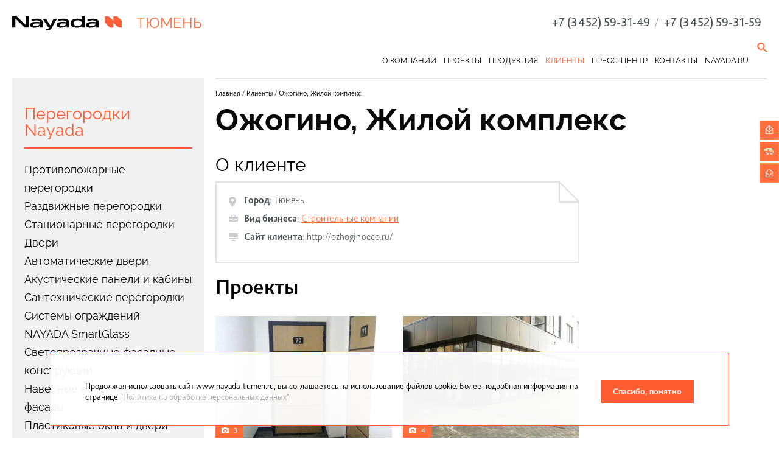

--- FILE ---
content_type: text/html; charset=UTF-8
request_url: https://www.nayada-tumen.ru/clients/tumen-ozhogino/
body_size: 9377
content:

<!DOCTYPE html>
<html class="work" data-region="tumen">
<head>
	<meta charset="utf-8">
	<meta http-equiv="X-UA-Compatible" content="IE=edge">
	<meta name="viewport" content="width=device-width, initial-scale=1.0">
	<meta property="og:image" content="https://www.nayada.ru/images/og_img_new.jpg" />
	<link rel="shortcut icon" type="image/x-icon" href="/favicon.ico">
	<script src="/packages/jquery-2x/jquery-2.1.3.min.js?1473330587"></script>

	<title>Ожогино, Жилой комплекс | Компания Наяда-Тюмень</title>
<meta name="msapplication-config" content="none" />
<meta name="description" content="Компания Наяда-Тюмень выполняет дизайн офисных интерьеров, проектирование и строительство офисов. Ожогино, Жилой комплекс. Наш телефон в Тюмени: +7 (3452) 59-31-49" />
<link rel="stylesheet" href="/styles/joins/e7deff81a93e7fc514e3612235f033c0.css" />
<script src="/tao/scripts/tao.js?1626333198"></script>
<script src="/packages/magnific-popup/scripts/jquery.magnific-popup.min.js"></script>
<script src="/scripts/js.cookie.js"></script>
<script src="/scripts/joins/layouts__5d5b68f153a25ac5d9732dd3c832e4c9.js"></script>
<script src="/packages/slick/scripts/slick.js?1473330587"></script>
<script src="/scripts/copy/app/components/Projects/scripts/responses-slider.js?1624974180"></script>
<script src="/builds/prod/js/index/a44/a448d24345a6e8999621.js?1646818063"></script>
<script src="/scripts/ajax_forms.js"></script>
<script>jQuery.extend(true, TAO.settings, {"require_confidentiality":true});</script>



	<script src="https://www.google.com/recaptcha/api.js?render=6LcMhPcaAAAAAJp4hBY7ekSkMLBwOlAcVL3W-lqf"></script>
			<meta name="cmsmagazine" content="31c2884e77a06c55241c4cefd51a6db7">
<meta name="cmsmagazine" content="19da31619ea59e9fee5a2b268a27241e">
<meta name=tagline content=http://techart.ru/>
<meta name="yandex-verification" content="7f69f8164e464056" />
<!--LiveInternet counter--><script type="text/javascript"><!--
new Image().src = "http://counter.yadro.ru/hit?r"+
escape(document.referrer)+((typeof(screen)=="undefined")?"":
";s"+screen.width+"*"+screen.height+"*"+(screen.colorDepth?
screen.colorDepth:screen.pixelDepth))+";u"+escape(document.URL)+
";"+Math.random();//--></script><!--/LiveInternet-->

<!-- Yandex.Metrika counter -->
<script type="text/javascript">
(function (d, w, c) {
    (w[c] = w[c] || []).push(function() {
        try {
            w.yaCounter27730833 = new Ya.Metrika({id:27730833,
                    webvisor:true,
                    clickmap:true,
                    trackLinks:true,
                    accurateTrackBounce:true});
        } catch(e) { }
    });

    var n = d.getElementsByTagName("script")[0],
        s = d.createElement("script"),
        f = function () { n.parentNode.insertBefore(s, n); };
    s.type = "text/javascript";
    s.async = true;
    s.src = (d.location.protocol == "https:" ? "https:" : "http:") + "//mc.yandex.ru/metrika/watch.js";

    if (w.opera == "[object Opera]") {
        d.addEventListener("DOMContentLoaded", f, false);
    } else { f(); }
})(document, window, "yandex_metrika_callbacks");
</script>
<noscript><div><img src="//mc.yandex.ru/watch/27730833" style="position:absolute; left:-9999px;" alt="" /></div></noscript>
<!-- /Yandex.Metrika counter -->


<script type="text/javascript">!function(){var t=document.createElement("script");t.type="text/javascript",t.async=!0,t.src="https://vk.com/js/api/openapi.js?167",t.onload=function(){VK.Retargeting.Init("VK-RTRG-468783-4gcyn"),VK.Retargeting.Hit()},document.head.appendChild(t)}();</script><noscript><img src="https://vk.com/rtrg?p=VK-RTRG-468783-4gcyn" style="position:fixed; left:-999px;" alt=""/></noscript>		</head>
<body class="lang-ru">
			<div class="is-hidden"></div>
			<header class="site-container lb-header">
		<div class="lb-header__wrapper">
			<div class="lb-header__left">
				<div class="lb-header__logo">
											<a href="/">
							<img src="/images/work_logo.svg" alt="NAYADA Тюмень" />
						</a>
										</div>
				<div class="lb-header__texts">
					<div class="lb-header__region">Тюмень</div>
				</div>
			</div>
			<div class="lb-header__right">

													<div class="lb-header__phone">
						<span class="call_phone">+7 (3452) 59-31-49</span>													<div class="lb-header__phone-addition">
								<span class="lb-header__phone-splitter">/</span> <span class="call_phone">+7 (3452) 59-31-59</span>							</div>
												</div>
								<div class="lb-header__callback">
					<button class="image js-ajax-modal-btn" data-mfp-src="/forms/ajax-form/?form_name=callback_form">
						<span>Заказать звонок</span>
					</button>
				</div>
				<div class="lb-header__search">
					<form class="lb-header__search-form" action="/search/">
						<input type="text" name="q">
						<button class="lb-header__search-submit" type="submit"></button>
						<button class="lb-header__search-close" type="button"></button>
					</form>
					<a class="lb-header__search-link" title="Поиск" href="/search/"></a>
				</div>
			</div>
		</div>
		<nav class="lb-header__navigation">
			<div class="lb-header__navigation-hamburger">
				<span class="lb-header__navigation-hamburger__top"></span>
				<span class="lb-header__navigation-hamburger__moddle"></span>
				<span class="lb-header__navigation-hamburger__bottom"></span>
			</div>
			<ul class="level0">
					<li class="from-sub"><a href="/about/" class="from-sub">О компании</a> <ul class="level1">
					<li><a href="/about/">NAYADA в Тюмени</a> </li>
						<li><a href="/about/personnel/">Персоналии</a> </li>
						<li><a href="/about/humor/">Из жизни компании</a> </li>
						<li><a href="/about/vacancies/">Вакансии</a> </li>
						<li><a href="/about/response/">Отзывы клиентов</a> </li>
						<li><a href="/about/privacy-policy/">Политика конфиденциальности</a> </li>
		</ul></li>
						<li class="from-sub"><a href="/projects/" class="from-sub">Проекты</a> <ul class="level1">
					<li><a href="/projects/type/private-interiors/">Частные интерьеры</a> </li>
						<li><a href="/projects/?2=t&169=t&4=t&3=t&153=t&157=t&167=t&168=t&170=t&171=t&174=t&s=">Общественные интерьеры</a> </li>
		</ul></li>
						<li class="from-sub catalog"><a href="/products/" class="from-sub catalog">Продукция</a> <ul class="level1">
					<li style="background-image: url(/files/tumen/catalog/d70/d708cb04-c4eb-11/_cache/crop212x135-image_teaser-5-1755264535.jpg)" class="navigation-item from-sub"><a href="/products/protivopozharnye-peregorodki/" class="navigation-link from-sub"><span>Противопожарные перегородки</span></a> <ul class="level2">
					<li><a href="/products/protivopozharnye-peregorodki/second-type-fireproof-eiw-15/">NAYADA-Fireproof EIW-15</a> </li>
						<li><a href="/products/protivopozharnye-peregorodki/second-type-fireproof-eiw-30/">NAYADA-Fireproof EIW-30</a> </li>
						<li><a href="/products/protivopozharnye-peregorodki/first-type-fireproof-eiw-45/">NAYADA-Fireproof EIW-45</a> </li>
						<li><a href="/products/protivopozharnye-peregorodki/first-type-fireproof-eiw-60/">NAYADA-Fireproof EIW-60</a> </li>
						<li><a href="/products/protivopozharnye-peregorodki/first-type-fireproof-eiw-90/">NAYADA-Fireproof EIW-90</a> </li>
		</ul></li>
					<li style="background-image: url(/files/tumen/catalog/1ee/1ee401ea-c4ec-11/_cache/crop212x135-image_teaser-6-1755264575.jpg)" class="navigation-item from-sub"><a href="/products/razdvizhnye-peregorodki/" class="navigation-link from-sub"><span>Раздвижные перегородки</span></a> <ul class="level2">
					<li><a href="/products/razdvizhnye-peregorodki/peregorodki-smartwall-h5-h7/">NAYADA SmartWall H5/H7</a> </li>
						<li><a href="/products/razdvizhnye-peregorodki/peregorodki-smartwall-wg5/">NAYADA SmartWall WG5</a> </li>
						<li><a href="/products/razdvizhnye-peregorodki/peregorodki-smartwall-g5/">NAYADA SmartWall G5</a> </li>
		</ul></li>
					<li style="background-image: url(/files/tumen/catalog/6a0/6a00a5c8-bf62-11/_cache/crop212x135-image_teaser-3-1629377872.jpg)" class="navigation-item from-sub"><a href="/products/stacionarnye-peregorodki/" class="navigation-link from-sub"><span>Стационарные перегородки</span></a> <ul class="level2">
					<li><a href="/products/stacionarnye-peregorodki/alyuminievye-peregorodki-standart/">NAYADA-Standart</a> </li>
						<li><a href="/products/stacionarnye-peregorodki/karkasnaya-peregorodka-quadro/">NAYADA-Quadro</a> </li>
						<li><a href="/products/stacionarnye-peregorodki/steklyannye-peregorodki-crystal/">NAYADA-Crystal</a> </li>
						<li><a href="/products/stacionarnye-peregorodki/stacionarnye-peregorodki-twin/">NAYADA-Twin</a> </li>
						<li><a href="/products/stacionarnye-peregorodki/interernye-peregorodki-intero-400/">NAYADA-Intero-400</a> </li>
						<li><a href="/products/stacionarnye-peregorodki/Interernye-peregorodki-intero-700/">NAYADA-Intero-700</a> </li>
						<li><a href="/products/stacionarnye-peregorodki/peregorodki-iz-dereva-regina/">NAYADA-Regina</a> </li>
						<li><a href="/products/stacionarnye-peregorodki/peregorodki-iz-dereva-regina-line/">NAYADA-Regina Line</a> </li>
						<li><a href="/products/stacionarnye-peregorodki/protivopozharnye-peregorodki-regina-line-fireproof/">NAYADA-Regina Line Fireproof</a> </li>
		</ul></li>
					<li style="background-image: url(/files/tumen/catalog/0cc/0cc0478f-0baa-11/_cache/crop212x135-image_teaser-72-1755264637.jpg)" class="navigation-item from-sub"><a href="/products/door/" class="navigation-link from-sub"><span>Двери</span></a> <ul class="level2">
					<li><a href="/products/door/nayada_fasad/">Двери фасадные Nayada-Fasad</a> </li>
						<li><a href="/products/door/intero_door_w/">Двери Intero W</a> </li>
						<li><a href="/products/door/intero_door_n/">Двери Intero N</a> </li>
						<li><a href="/products/door/magic_door/">Двери NAYADA-Magic</a> </li>
						<li><a href="/products/door/slim_door/">Двери SLIM</a> </li>
						<li><a href="/products/door/stels_door/">Двери NAYADA-Stels</a> </li>
						<li class="from-sub"><a href="/products/door/art_doors/" class="from-sub">ART DOORS</a> <ul class="level3">
					<li><a href="/products/door/art_doors/art-doors-intero/">Дверь ART-DOORS INTERO</a> </li>
						<li><a href="/products/door/art_doors/savanna/">Дверь в шкуре SAVANNA</a> </li>
						<li><a href="/products/door/art_doors/bluestone/">Дверь в каменном шпоне</a> </li>
						<li><a href="/products/door/art_doors/veneer/">Дверь в шпоне VENEER</a> </li>
						<li><a href="/products/door/art_doors/mix/">Дверь MIX</a> </li>
						<li><a href="/products/door/art_doors/leather/">Дверь в коже LEATHER</a> </li>
						<li><a href="/products/door/art_doors/leguan/">Дверь в искусственной коже LEGUAN</a> </li>
						<li><a href="/products/door/art_doors/crystal/">Дверь CRYSTAL</a> </li>
		</ul></li>
						<li><a href="/products/door/vitero_door/">Двери NAYADA-Vitero</a> </li>
						<li><a href="/products/door/protivopozharnye-dveri/">Противопожарные двери</a> </li>
						<li><a href="/products/door/glass_door/">Цельностеклянные двери</a> </li>
						<li><a href="/products/door/laminate_door/">Ламинированные двери</a> </li>
						<li><a href="/products/door/exclusive_door/">Шпонированные двери</a> </li>
						<li><a href="/products/door/alum_door/">Двери в алюминиевой обвязке</a> </li>
						<li><a href="/products/door/box_door/">Телескопическая коробка</a> </li>
						<li><a href="/products/door/doors_vitrage/">Двери VITRAGE I,II</a> </li>
						<li><a href="/products/door/quadro_door/">Двери NAYADA-Quadro</a> </li>
						<li><a href="/products/door/regina_line_fireproof/">NAYADA-Regina Line Fireproof</a> </li>
						<li><a href="/products/door_handles/">Дверные ручки с антибактериальным покрытием</a> </li>
						<li><a href="/products/door/magiclite/">Двери MAGIC LITE 45</a> </li>
						<li><a href="/products/door/razdvizhnye-dveri-telescopic/">Раздвижные двери Telescopic/Synchro</a> </li>
		</ul></li>
					<li style="background-image: url(/files/tumen/catalog/7be/7bebbf03-8bce-11/_cache/crop212x135-image_teaser-146-1475834947.jpg)" class="navigation-item"><a href="/products/other/autodoors/" class="navigation-link"><span>Автоматические двери</span></a> </li>
					<li style="background-image: url(/files/tumen/catalog/cfc/cfc67f5b-a728-11/_cache/crop212x135-image_teaser-304-1755264686.jpg)" class="navigation-item from-sub"><a href="/products/zvukoizolyatsionnye_peregorodki/" class="navigation-link from-sub"><span>Акустические панели и&nbsp;кабины</span></a> <ul class="level2">
					<li><a href="/products/other/acoustic/">Акустические панели Parafon</a> </li>
						<li><a href="/products/zvukoizolyatsionnye_peregorodki/skype_kabine/">Акустическая скайп-кабина от компании Nayada</a> </li>
						<li><a href="/products/zvukoizolyatsionnye_peregorodki/solino/">NAYADA-SOLINO</a> </li>
						<li><a href="/products/zvukoizolyatsionnye_peregorodki/akusticheskie-paneli/">Акустические панели</a> </li>
		</ul></li>
					<li style="background-image: url(/files/tumen/catalog/7d9/7d9565cb-a734-11/_cache/crop212x135-image_teaser-306-1629377959.jpg)" class="navigation-item from-sub"><a href="/products/santekhnicheskie-peregorodki/" class="navigation-link from-sub"><span>Сантехнические перегородки</span></a> <ul class="level2">
					<li><a href="/products/santekhnicheskie-peregorodki/tualetnye-peregorodki/">Туалетные перегородки</a> </li>
						<li><a href="/products/santekhnicheskie-peregorodki/kabinki_dlya_pereodevaniya/">Кабинки для переодевания</a> </li>
		</ul></li>
					<li style="background-image: url(/files/tumen/catalog/922/9220f170-c8ed-11/_cache/crop212x135-image_teaser-43-1755264732.jpg)" class="navigation-item"><a href="/products/protection/" class="navigation-link"><span>Системы ограждений</span></a> </li>
					<li style="background-image: url(/files/tumen/catalog/848/848a58a5-b63b-11/_cache/crop212x135-image_teaser-158-1755264765.jpg)" class="navigation-item"><a href="/products/finmaterials/smart-glass/" class="navigation-link"><span>NAYADA SmartGlass</span></a> </li>
					<li style="background-image: url(/files/tumen/catalog/6fe/6fe3f63f-927f-11/_cache/crop212x135-image_teaser-188-1560941246.png)" class="navigation-item"><a href="/products/other/fasad/" class="navigation-link"><span>Светопрозрачные фасадные конструкции</span></a> </li>
					<li style="background-image: url(/files/tumen/catalog/a51/a5179dea-927f-11/_cache/crop212x135-image_teaser-189-1560941316.jpeg)" class="navigation-item"><a href="/products/other/nvf/" class="navigation-link"><span>Навесные вентилируемые фасады</span></a> </li>
					<li style="background-image: url(/files/tumen/catalog/c2b/c2ba88a6-356e-11/_cache/crop212x135-image_teaser-319-1747743031.png)" class="navigation-item"><a href="/products/other/plastic-windows-doors/" class="navigation-link"><span>Пластиковые окна и двери</span></a> </li>
					<li style="background-image: url(/files/tumen/catalog/ddd/dddb7850-8c7d-11/_cache/crop212x135-image_teaser-153-1475838477.jpg)" class="navigation-item"><a href="/products/other/glass/" class="navigation-link"><span>Козырьки и навесы из стекла</span></a> </li>
					<li style="background-image: url(/files/tumen/catalog/6e8/6e80e801-1e55-11/_cache/crop212x135-image_teaser-128-1755264883.jpg)" class="navigation-item from-sub"><a href="/products/covering/" class="navigation-link from-sub"><span>Облицовка стен</span></a> <ul class="level2">
					<li><a href="/products/covering/paneli_iz_hpl_kompakt_plastika/">Панели из HPL компакт-пластика</a> </li>
						<li><a href="/products/wallcovering/glass/">Облицовка стеклом</a> </li>
						<li><a href="/products/wallcovering/regina/">Облицовка панелями NAYADA-Regina</a> </li>
						<li><a href="/products/wallcovering/oblitsovka_kamnem_stoleshnitsy_iz_kamnya/">Облицовка камнем, столешницы из камня</a> </li>
		</ul></li>
					<li style="background-image: url(/files/tumen/catalog/990/990b509e-8c7f-11/_cache/crop212x135-image_teaser-155-1475839242.jpg)" class="navigation-item"><a href="/products/other/shutters/" class="navigation-link"><span>Рольставни и ворота</span></a> </li>
					<li style="background-image: url(/files/tumen/catalog/81e/81e878d9-d405-11/_cache/crop212x135-image_teaser-320-1765178357.jpg)" class="navigation-item"><a href="/products/other/blinds/" class="navigation-link"><span>Рулонные шторы и жалюзи</span></a> </li>
					<li style="background-image: url(/files/tumen/catalog/66e/66e06bd0-ccae-11/_cache/crop212x135-image_teaser-213-1595505929.jpg)" class="navigation-item from-sub"><a href="/products/mebel/" class="navigation-link from-sub"><span>Мебель</span></a> <ul class="level2">
					<li class="from-sub"><a href="/products/mebel/cabinet_boss/" class="from-sub">Кабинеты руководителя</a> <ul class="level3">
					<li><a href="/products/mebel/cabinet_boss/mebel_pigreco/">Коллекция PIGRECO</a> </li>
						<li><a href="/products/mebel/cabinet_boss/speech/">Коллекция SPEECH</a> </li>
						<li><a href="/products/mebel/cabinet_boss/sense/">Коллекция SENSE</a> </li>
		</ul></li>
						<li class="from-sub"><a href="/products/mebel/mebel_reception/" class="from-sub">Мебель для приемных</a> <ul class="level3">
					<li><a href="/products/mebel/mebel_reception/lavoro_receprion/">Коллекция LAVORO RECEPTION</a> </li>
						<li><a href="/products/mebel/mebel_reception/racks_to_order/">СТОЙКИ НА ЗАКАЗ</a> </li>
		</ul></li>
						<li class="from-sub"><a href="/products/mebel/meeting_room/" class="from-sub">Мебель для переговорных</a> <ul class="level3">
					<li><a href="/products/mebel/meeting_room/lavoro_meeting/">Коллекция LAVORO MEETING</a> </li>
						<li><a href="/products/mebel/meeting_room/lavoro_modular_tables/">Коллекция LAVORO МОДУЛЬНЫЕ СТОЛЫ</a> </li>
						<li><a href="/products/mebel/meeting_room/gloss/">Коллекция GLOSS</a> </li>
		</ul></li>
						<li class="from-sub"><a href="/products/mebel/acoustic_solutions/" class="from-sub">Акустические решения</a> <ul class="level3">
					<li><a href="/products/mebel/acoustic_solutions/lavoro_acoustic_mebel/">Коллекция LAVORO ACOUSTIC</a> </li>
						<li><a href="/products/mebel/acoustic_solutions/lavoro_wall/">Коллекция LAVORO WALL</a> </li>
						<li><a href="/products/mebel/acoustic_solutions/lavoro_panel_screens/">Коллекция LAVORO ПАНЕЛЬ-ЭКРАНЫ</a> </li>
		</ul></li>
						<li class="from-sub"><a href="/products/mebel/sitting_standing_ables/" class="from-sub">Столы для работы Сидя-Стоя</a> <ul class="level3">
					<li><a href="/products/mebel/sitting_standing_ables/level_mebel/">Коллекция LEVEL</a> </li>
		</ul></li>
						<li class="from-sub"><a href="/products/mebel/design_solutions/" class="from-sub">Дизайнерские решения</a> <ul class="level3">
					<li><a href="/products/mebel/design_solutions/shelf_forest/">ПОЛКА FOREST</a> </li>
						<li><a href="/products/mebel/design_solutions/cell_za_table/">CELL-ZA-TABLE</a> </li>
		</ul></li>
						<li class="from-sub"><a href="/products/mebel/personal_mebel/" class="from-sub">Оперативная мебель</a> <ul class="level3">
					<li><a href="/products/mebel/personal_mebel/lavoro_panel/">Коллекция LAVORO PANEL</a> </li>
						<li><a href="/products/mebel/personal_mebel/lavoro_u/">Коллекция LAVORO-U</a> </li>
						<li><a href="/products/mebel/personal_mebel/lavoro_a/">LAVORO-А</a> </li>
						<li><a href="/products/mebel/personal_mebel/lavoro_o/">Коллекция LAVORO-O</a> </li>
						<li><a href="/products/mebel/personal_mebel/lavoro_metal/">Системы хранения</a> </li>
		</ul></li>
		</ul></li>
					<li style="background-image: url(/files/tumen/catalog/a0c/a0c3e61b-c5be-11/_cache/crop212x135-image_teaser-29-1755264998.jpg)" class="navigation-item from-sub"><a href="/products/mobilnye-peregorodki/" class="navigation-link from-sub"><span>Мобильные перегородки</span></a> <ul class="level2">
					<li><a href="/products/mobilnye-peregorodki/peregorodki-blitz/">NAYADA-Blitz</a> </li>
						<li><a href="/products/mobilnye-peregorodki/peregorodki-optima/">NAYADA-Optima +</a> </li>
						<li><a href="/products/mobilnye-peregorodki/steklyannye-peregorodki-ice/">NAYADA-ICE</a> </li>
						<li><a href="/products/mobilnye-peregorodki/peregorodki-uno/">NAYADA-UNO</a> </li>
						<li><a href="/products/mobilnye-peregorodki/zashchitnye-ehkrany-lavoro-protect/">Экраны из оргстекла</a> </li>
		</ul></li>
					<li style="background-image: url(/files/tumen/catalog/a70/a70a57e1-c8ed-11/_cache/crop212x135-image_teaser-44-1755265032.jpg)" class="navigation-item from-sub"><a href="/products/barreception/" class="navigation-link from-sub"><span>Стойки reception</span></a> <ul class="level2">
					<li><a href="/products/barreception/reception_model1/">Стойка reception. Модель 1</a> </li>
						<li><a href="/products/barreception/reception_model2/">Стойка reception. Модель 2</a> </li>
						<li><a href="/products/barreception/reception_model3/">Стойка reception. Модель 3</a> </li>
						<li><a href="/products/barreception/reception_model4/">Стойка reception. Модель 4</a> </li>
						<li><a href="/products/barreception/reception_model5/">Стойка reception. Модель 5</a> </li>
						<li><a href="/products/barreception/reception_model6/">Стойка reception. Модель 6</a> </li>
						<li><a href="/products/barreception/reception_model7/">Стойка reception. Модель 7</a> </li>
						<li><a href="/products/barreception/reception_model8/">Стойка reception. Модель 8</a> </li>
						<li><a href="/products/barreception/reception_model9/">Стойка reception. Модель 9</a> </li>
						<li><a href="/products/barreception/reception_model10/">Стойка reception. Модель 10</a> </li>
						<li><a href="/products/barreception/reception_model11/">Стойка reception. Модель 11</a> </li>
						<li><a href="/products/barreception/reception_model12/">Стойка reception. Модель 12</a> </li>
						<li><a href="/products/barreception/reception_model13/">Стойка reception. Модель 13</a> </li>
						<li><a href="/products/barreception/reception_model14/">Стойка reception. Модель 14</a> </li>
		</ul></li>
					<li style="background-image: url(/files/tumen/catalog/912/912df04d-8c76-11/_cache/crop212x135-image_teaser-151-1475835338.jpg)" class="navigation-item"><a href="/products/other/shower/" class="navigation-link"><span>Душевые кабины Nayada Shower</span></a> </li>
					<li style="background-image: url(/files/tumen/catalog/0ec/0ec08360-0b9b-11/_cache/crop212x135-image_teaser-69-1461766104.jpg)" class="navigation-item"><a href="/products/new/" class="navigation-link"><span>Новинки</span></a> </li>
					<li style="background-image: url(/files/tumen/catalog/329/329818bc-0f5a-11/_cache/crop212x135-image_teaser-194-1574669307.jpg)" class="navigation-item"><a href="/products/other/terrasnaja_doska/" class="navigation-link"><span>Террасная доска</span></a> </li>
					<li style="background-image: url(/files/tumen/catalog/70a/70a3236e-0baa-11/_cache/crop212x135-image_teaser-76-1461766078.jpg)" class="navigation-item from-sub"><a href="/products/finmaterials/" class="navigation-link from-sub"><span>Отделочные материалы</span></a> <ul class="level2">
					<li><a href="/products/finmaterials/vinilcover/">Виниловое покрытие DuraFort</a> </li>
						<li><a href="/products/finmaterials/drapery/">Отделочная ткань</a> </li>
						<li><a href="/products/finmaterials/laminate/">Ламинированная ДСП</a> </li>
						<li><a href="/products/finmaterials/veneersheet/">Шпон ценных пород дерева</a> </li>
						<li><a href="/products/finmaterials/acrylicstone/">Акриловый камень</a> </li>
						<li><a href="/products/finmaterials/glass/">Стекло</a> </li>
						<li><a href="/products/finmaterials/fireproof_glass/">Противопожарное стекло</a> </li>
						<li><a href="/products/finmaterials/artificial-stone/">Искусственный камень</a> </li>
						<li><a href="/products/finmaterials/plastic/">Пластик</a> </li>
						<li><a href="/products/finmaterials/mdf-ral/">МДФ, окрашенный по RAL</a> </li>
						<li><a href="/products/finmaterials/leather/">Кожа</a> </li>
		</ul></li>
					<li style="background-image: url(/files/tumen/catalog/c70/c70ffe4c-8b00-11/_cache/crop212x135-image_teaser-142-1475832026.jpg)" class="navigation-item from-sub"><a href="/products/other/" class="navigation-link from-sub"><span>Другие продукты</span></a> <ul class="level2">
					<li><a href="/products/other/vivix/">Архитектурные панели VIVIX</a> </li>
						<li><a href="/products/other/false/">Фальшполы</a> </li>
						<li><a href="/products/other/tiles/">Ковровая плитка</a> </li>
						<li><a href="/products/other/raumplus/">Шкафы Raumplus</a> </li>
						<li class="from-sub"><a href="/products/antiseptic/" class="from-sub">Антибактериальные перегородки</a> <ul class="level3">
					<li><a href="/products/antiseptic/mobile_box/">Мобильные боксы</a> </li>
						<li><a href="/products/cleanrooms/sistema-zashchity-sten-v-medicinskij-uchrezhdeniyah/">Защитный барьер для стен</a> </li>
						<li class="from-sub"><a href="/products/door/dvernye-ruchki-s-antibakterialnym-pokrytiem/" class="from-sub">Ручки с антибактериальным покрытием</a> </li>
						<li><a href="/products/antiseptic/antibacterial_paints/">Антибактериальное покрытие</a> </li>
						<li><a href="/products/layout_c/">Антибактериальное покрытие С+</a> </li>
						<li><a href="">Дверные ручки Hoppe с покрытием SecuSan</a> </li>
						<li><a href="">Антимикробные ручки INOX</a> </li>
		</ul></li>
						<li><a href="/products/other/pillars/">Опоры для терасной доски</a> </li>
		</ul></li>
	</ul>
</li>
						<li class="is-current"><a href="/clients/" class="is-current">Клиенты</a> </li>
						<li class="from-sub"><a href="/information/" class="from-sub">Пресс-центр</a> <ul class="level1">
					<li><a href="/information/news/">Новости</a> </li>
						<li><a href="/information/catalogs/">Каталоги</a> </li>
		</ul></li>
						<li class="from-sub"><a href="/contacts/" class="from-sub">Контакты</a> <ul class="level1">
					<li><a href="/contacts/">Офис компании</a> </li>
						<li><a href="/contacts/feedback/">Обратная связь</a> </li>
		</ul></li>
						<li><a href="http://www.nayada.ru" target="_blank">nayada.ru</a> </li>
		</ul>		</nav>
	</header>
			<div class="site-container lb-page">
							<div class="lb-sidebar__wrapper">
					<aside class="lb-sidebar">
													<div class="lb-sidebar__title lb-sidebar__title_catalog">
								<a href="/products/">Перегородки Nayada</a>
							</div>
							<nav class="lb-sidebar__nav">
																<ul class="level1">
			<li><a href="/products/protivopozharnye-peregorodki/">Противопожарные перегородки</a> </li>
			<li><a href="/products/razdvizhnye-peregorodki/">Раздвижные перегородки</a> </li>
			<li><a href="/products/stacionarnye-peregorodki/">Стационарные перегородки</a> </li>
			<li><a href="/products/door/">Двери</a> </li>
			<li><a href="/products/other/autodoors/">Автоматические двери</a> </li>
			<li><a href="/products/zvukoizolyatsionnye_peregorodki/">Акустические панели и&nbsp;кабины</a> </li>
			<li><a href="/products/santekhnicheskie-peregorodki/">Сантехнические перегородки</a> </li>
			<li><a href="/products/protection/">Системы ограждений</a> </li>
			<li><a href="/products/finmaterials/smart-glass/">NAYADA SmartGlass</a> </li>
			<li><a href="/products/other/fasad/">Светопрозрачные фасадные конструкции</a> </li>
			<li><a href="/products/other/nvf/">Навесные вентилируемые фасады</a> </li>
			<li><a href="/products/other/plastic-windows-doors/">Пластиковые окна и двери</a> </li>
			<li><a href="/products/other/glass/">Козырьки и навесы из стекла</a> </li>
			<li><a href="/products/covering/">Облицовка стен</a> </li>
			<li><a href="/products/other/shutters/">Рольставни и ворота</a> </li>
			<li><a href="/products/other/blinds/">Рулонные шторы и жалюзи</a> </li>
			<li><a href="/products/mebel/">Мебель</a> </li>
			<li><a href="/products/mobilnye-peregorodki/">Мобильные перегородки</a> </li>
			<li><a href="/products/barreception/">Стойки reception</a> </li>
			<li><a href="/products/other/shower/">Душевые кабины Nayada Shower</a> </li>
			<li><a href="/products/new/">Новинки</a> </li>
			<li><a href="/products/other/terrasnaja_doska/">Террасная доска</a> </li>
			<li><a href="/products/office_furniture/">Мебель NAYADA</a> </li>
			<li><a href="/products/other/">Другие продукты</a> </li>
			<li><a href="/products/consultation/">Спросить консультанта</a> </li>
			<li><a href="/products/express/">Экспресс-заказы</a> </li>
			<li><a href="/products/cabinets/">Кабинеты</a> </li>
	</ul>
							</nav>
												</aside>
				</div>
							<div class="lb-content">
								<div class="navigation-route" itemscope itemtype="http://schema.org/BreadcrumbList">
	<span itemprop="itemListElement" itemscope itemtype="http://schema.org/ListItem">
		<a href="/" itemprop="item">
			<span itemprop="name">Главная</span>
			<meta itemprop="position" content="1" />
		</a>
	</span>
	 / 		<span itemprop="itemListElement" itemscope itemtype="http://schema.org/ListItem">
			<a itemprop="item" href="/clients/" class="item link">
				<span itemprop="name">Клиенты</span>
			</a>
			<meta itemprop="position" content="2" />			
		</span>
	 / <span class="item current">Ожогино, Жилой комплекс</span></div>
				<main class="lb-main ">
					<div class="b-client">
	<h1 class="b-client__title">Ожогино, Жилой комплекс</h1>	<div class="b-client__cols">
		<div class="b-client__info wysiwyg">
			<h2>О клиенте</h2>
			<div class="w-angle">
				<div class="b-client__city"><strong>Город</strong>: <span>Тюмень</span>
</div>				<div class="b-client__business-type"><strong>Вид бизнеса</strong>:
	<a href="/clients/business/bulding/">Строительные компании</a>
</div>				<div class="b-client__site"><strong>Сайт клиента</strong>: <span>http://ozhoginoeco.ru/</span>
</div>			</div>
		</div>
		<div class="b-client__response">
					</div>
	</div>
				<h2 class="b-client__projects-title">Проекты</h2>
		<div class="b-client__projects b-projects-list">
							<a href="/projects/tumen-ozhogino1/" class="b-projects-list__item b-projects"><div class="b-projects__image b-project-image">	<img alt="Ожогино, Жилой комплекс, Тюмень" width="290" height="200" src="/files/projects/projects/0003/1642/_cache/crop290x200-image-1642-1517144119.jpg" />	<div class="b-project-image__bottom">
	<div class="b-project-image__bottom-block b-project-image__gallery-count">3</div>
	</div></div><div class="b-projects__title">Ожогино, Жилой комплекс</div><div class="b-projects__city">	Тюмень</div></a>							<a href="/projects/tumen-ozhogino/" class="b-projects-list__item b-projects"><div class="b-projects__image b-project-image">	<img alt="Ожогино, Жилой комплекс, Тюмень" width="290" height="200" src="/files/projects/projects/0003/1629/_cache/crop290x200-image-1629-1516023632.jpg" />	<div class="b-project-image__bottom">
	<div class="b-project-image__bottom-block b-project-image__gallery-count">4</div>
	</div></div><div class="b-projects__title">Ожогино, Жилой комплекс</div><div class="b-projects__city">	Тюмень</div></a>					</div>
		<div class="b-client__all-link">
		<a href="/clients/">Все клиенты</a>
	</div>

</div>				</main>
			</div>
		</div>
			<footer class="lb-footer">
		<div class="site-container">
			<div class="b-footer">
				<div class="b-footer__col1 b-footer__col">
					<div class="b-footer__logo">
						<img src="/images/logo-footer-ru.png" alt="NAYADA Тюмень" />
					</div>
					<div class="b-footer__social">
						<div class="b-social">
							<div class="b-social__links">
			<a class="b-social__link b-social__link-vk" href="https://vk.com/nayadadesign" title="vk" target="_blank"></a>
	</div>
						</div>
					</div>
                    <span style="display: none;">
					<!--LiveInternet logo--><a href="http://www.liveinternet.ru/click"
target=_blank><img src="http://counter.yadro.ru/logo?14.1"
title="LiveInternet: показано число просмотров за 24 часа, посетителей за 24 часа и за сегодня"
alt="" border=0 width=88 height=31></a><!--/LiveInternet-->
<!-- Начало кода счетчика УралWeb -->
<script language="JavaScript" type="text/javascript">
<!--
  uralweb_d=document;
  uralweb_a='';
  uralweb_a+='&r='+escape(uralweb_d.referrer);
  uralweb_js=10;
//-->
</script>
<script language="JavaScript1.1" type="text/javascript">
<!--
  uralweb_a+='&j='+navigator.javaEnabled();
  uralweb_js=11;
//-->
</script>
<script language="JavaScript1.2" type="text/javascript">
<!--
  uralweb_s=screen;
  uralweb_a+='&s='+uralweb_s.width+'*'+uralweb_s.height;
  uralweb_a+='&d='+(uralweb_s.colorDepth?uralweb_s.colorDepth:uralweb_s.pixelDepth);
  uralweb_js=12;
//-->
</script>
<script language="JavaScript1.3" type="text/javascript">
<!--
  uralweb_js=13;
//-->
</script>
<script language="JavaScript" type="text/javascript">
<!--
uralweb_d.write('<a href="http://www.uralweb.ru/rating/go/nayada-tumen">'+
'<img border="0" src="http://hc.uralweb.ru/hc/nayada-tumen?js='+
uralweb_js+'&amp;rand='+Math.random()+uralweb_a+
'" width="88" height="31" alt="Рейтинг UralWeb" /><'+'/a>');
//-->
</script>
<noscript>
<a href="http://www.uralweb.ru/rating/go/nayada-tumen">
<img border="0" src="http://hc.uralweb.ru/hc/nayada-tumen?js=0" width="88" height="31" alt="Рейтинг UralWeb" /></a>
</noscript>
<!-- конец кода счетчика УралWeb -->                    </span>
				</div>
				<div class="b-footer__col2 b-footer__col">
					<div class="b-footer__copy">&copy; 2001-2026 NAYADA &ndash; офисные перегородки</div>
					<div class="b-footer__contacts">
												<div>Наш офис: ООО "Наяда-Тюмень", 625034, г Тюмень, Дамбовская ул, д. 19, 2 этаж</div> <div>Тел./факс: <span class="call_phone">+7 (3452) 59-31-59, +7 (3452) 59-31-49</span></div> E-mail: <a href="mailto:tumen@nayada.ru" >tumen@nayada.ru</a>						<div><p><a href="/about/privacy-policy/">Политика конфиденциальности</a></p></div>
					</div>
				</div>
				<div class="b-footer__col3 b-footer__col">
					<div class="b-footer__sitemap">
						<a href="/sitemap.html">Карта сайта</a>
					</div>
					<div class="b-footer__techart">
						<a href="https://techart.ru" target="_blank">Web-дизайн сайта, </a><a href="https://web.techart.ru" target="_blank">создание сайта,</a><br /><a href="https://promo.techart.ru" target="_blank">интернет-маркетинг</a> - Текарт.					</div>
				</div>
			</div>
		</div>
	</footer>
	<div class="site-buttons">
		<div class="up-button button right-column">
			<div class="image">наверх</div>
		</div>
					<div class="callback-buttons right-column">
				<div class="question button">
					<button class="image js-ajax-modal-btn" data-mfp-src="/forms/ajax-form/?form_name=ask_consultant">
						<span>Спросить консультанта</span>
					</button>
				</div>
								<div class="delivery button">
					<button class="image js-ajax-modal-btn" data-mfp-src="/forms/ajax-form/?form_name=express_order_form">
						<span>Экспресс-заказ</span>
					</button>
				</div>
				<div class="subscribe button">
										<button class="image show-subscribe-window">
						<span>Подписаться на новости</span>
					</button>
				</div>
			</div>
				</div>
						
	<div class="cookie-notice">
		<div class="cookie-notice__container">
			<div class="cookie-notice__text">
				<p>Продолжая использовать сайт www.nayada-tumen.ru, вы соглашаетесь на использование файлов cookie. Более подробная информация на странице <a href="/about/privacy-policy/">"Политика по обработке персональных данных"</a></p>
			</div>
			<div class="cookie-notice__button">
				<span class="but">Спасибо,&nbsp;понятно</span>
			</div>
		</div>
	</div>
	<script>
		if ($(document).ready()) {
			let cookiesBtn = $('.cookie-notice__button');
			$('.cookie-notice__button').click(function () {
				$(this).parent().parent().fadeOut(300);
				let date = new Date();
				date.setTime(date.getTime() + 365 * 24 * 60 * 60 * 1000);
				document.cookie = "show_cookie=1; expires=" + date.toGMTString() + "; path=/;";
			});
		}
	</script>

</body>
</html>


--- FILE ---
content_type: text/html; charset=utf-8
request_url: https://www.google.com/recaptcha/api2/anchor?ar=1&k=6LcMhPcaAAAAAJp4hBY7ekSkMLBwOlAcVL3W-lqf&co=aHR0cHM6Ly93d3cubmF5YWRhLXR1bWVuLnJ1OjQ0Mw..&hl=en&v=PoyoqOPhxBO7pBk68S4YbpHZ&size=invisible&anchor-ms=20000&execute-ms=30000&cb=gn3lp7uoi23z
body_size: 49777
content:
<!DOCTYPE HTML><html dir="ltr" lang="en"><head><meta http-equiv="Content-Type" content="text/html; charset=UTF-8">
<meta http-equiv="X-UA-Compatible" content="IE=edge">
<title>reCAPTCHA</title>
<style type="text/css">
/* cyrillic-ext */
@font-face {
  font-family: 'Roboto';
  font-style: normal;
  font-weight: 400;
  font-stretch: 100%;
  src: url(//fonts.gstatic.com/s/roboto/v48/KFO7CnqEu92Fr1ME7kSn66aGLdTylUAMa3GUBHMdazTgWw.woff2) format('woff2');
  unicode-range: U+0460-052F, U+1C80-1C8A, U+20B4, U+2DE0-2DFF, U+A640-A69F, U+FE2E-FE2F;
}
/* cyrillic */
@font-face {
  font-family: 'Roboto';
  font-style: normal;
  font-weight: 400;
  font-stretch: 100%;
  src: url(//fonts.gstatic.com/s/roboto/v48/KFO7CnqEu92Fr1ME7kSn66aGLdTylUAMa3iUBHMdazTgWw.woff2) format('woff2');
  unicode-range: U+0301, U+0400-045F, U+0490-0491, U+04B0-04B1, U+2116;
}
/* greek-ext */
@font-face {
  font-family: 'Roboto';
  font-style: normal;
  font-weight: 400;
  font-stretch: 100%;
  src: url(//fonts.gstatic.com/s/roboto/v48/KFO7CnqEu92Fr1ME7kSn66aGLdTylUAMa3CUBHMdazTgWw.woff2) format('woff2');
  unicode-range: U+1F00-1FFF;
}
/* greek */
@font-face {
  font-family: 'Roboto';
  font-style: normal;
  font-weight: 400;
  font-stretch: 100%;
  src: url(//fonts.gstatic.com/s/roboto/v48/KFO7CnqEu92Fr1ME7kSn66aGLdTylUAMa3-UBHMdazTgWw.woff2) format('woff2');
  unicode-range: U+0370-0377, U+037A-037F, U+0384-038A, U+038C, U+038E-03A1, U+03A3-03FF;
}
/* math */
@font-face {
  font-family: 'Roboto';
  font-style: normal;
  font-weight: 400;
  font-stretch: 100%;
  src: url(//fonts.gstatic.com/s/roboto/v48/KFO7CnqEu92Fr1ME7kSn66aGLdTylUAMawCUBHMdazTgWw.woff2) format('woff2');
  unicode-range: U+0302-0303, U+0305, U+0307-0308, U+0310, U+0312, U+0315, U+031A, U+0326-0327, U+032C, U+032F-0330, U+0332-0333, U+0338, U+033A, U+0346, U+034D, U+0391-03A1, U+03A3-03A9, U+03B1-03C9, U+03D1, U+03D5-03D6, U+03F0-03F1, U+03F4-03F5, U+2016-2017, U+2034-2038, U+203C, U+2040, U+2043, U+2047, U+2050, U+2057, U+205F, U+2070-2071, U+2074-208E, U+2090-209C, U+20D0-20DC, U+20E1, U+20E5-20EF, U+2100-2112, U+2114-2115, U+2117-2121, U+2123-214F, U+2190, U+2192, U+2194-21AE, U+21B0-21E5, U+21F1-21F2, U+21F4-2211, U+2213-2214, U+2216-22FF, U+2308-230B, U+2310, U+2319, U+231C-2321, U+2336-237A, U+237C, U+2395, U+239B-23B7, U+23D0, U+23DC-23E1, U+2474-2475, U+25AF, U+25B3, U+25B7, U+25BD, U+25C1, U+25CA, U+25CC, U+25FB, U+266D-266F, U+27C0-27FF, U+2900-2AFF, U+2B0E-2B11, U+2B30-2B4C, U+2BFE, U+3030, U+FF5B, U+FF5D, U+1D400-1D7FF, U+1EE00-1EEFF;
}
/* symbols */
@font-face {
  font-family: 'Roboto';
  font-style: normal;
  font-weight: 400;
  font-stretch: 100%;
  src: url(//fonts.gstatic.com/s/roboto/v48/KFO7CnqEu92Fr1ME7kSn66aGLdTylUAMaxKUBHMdazTgWw.woff2) format('woff2');
  unicode-range: U+0001-000C, U+000E-001F, U+007F-009F, U+20DD-20E0, U+20E2-20E4, U+2150-218F, U+2190, U+2192, U+2194-2199, U+21AF, U+21E6-21F0, U+21F3, U+2218-2219, U+2299, U+22C4-22C6, U+2300-243F, U+2440-244A, U+2460-24FF, U+25A0-27BF, U+2800-28FF, U+2921-2922, U+2981, U+29BF, U+29EB, U+2B00-2BFF, U+4DC0-4DFF, U+FFF9-FFFB, U+10140-1018E, U+10190-1019C, U+101A0, U+101D0-101FD, U+102E0-102FB, U+10E60-10E7E, U+1D2C0-1D2D3, U+1D2E0-1D37F, U+1F000-1F0FF, U+1F100-1F1AD, U+1F1E6-1F1FF, U+1F30D-1F30F, U+1F315, U+1F31C, U+1F31E, U+1F320-1F32C, U+1F336, U+1F378, U+1F37D, U+1F382, U+1F393-1F39F, U+1F3A7-1F3A8, U+1F3AC-1F3AF, U+1F3C2, U+1F3C4-1F3C6, U+1F3CA-1F3CE, U+1F3D4-1F3E0, U+1F3ED, U+1F3F1-1F3F3, U+1F3F5-1F3F7, U+1F408, U+1F415, U+1F41F, U+1F426, U+1F43F, U+1F441-1F442, U+1F444, U+1F446-1F449, U+1F44C-1F44E, U+1F453, U+1F46A, U+1F47D, U+1F4A3, U+1F4B0, U+1F4B3, U+1F4B9, U+1F4BB, U+1F4BF, U+1F4C8-1F4CB, U+1F4D6, U+1F4DA, U+1F4DF, U+1F4E3-1F4E6, U+1F4EA-1F4ED, U+1F4F7, U+1F4F9-1F4FB, U+1F4FD-1F4FE, U+1F503, U+1F507-1F50B, U+1F50D, U+1F512-1F513, U+1F53E-1F54A, U+1F54F-1F5FA, U+1F610, U+1F650-1F67F, U+1F687, U+1F68D, U+1F691, U+1F694, U+1F698, U+1F6AD, U+1F6B2, U+1F6B9-1F6BA, U+1F6BC, U+1F6C6-1F6CF, U+1F6D3-1F6D7, U+1F6E0-1F6EA, U+1F6F0-1F6F3, U+1F6F7-1F6FC, U+1F700-1F7FF, U+1F800-1F80B, U+1F810-1F847, U+1F850-1F859, U+1F860-1F887, U+1F890-1F8AD, U+1F8B0-1F8BB, U+1F8C0-1F8C1, U+1F900-1F90B, U+1F93B, U+1F946, U+1F984, U+1F996, U+1F9E9, U+1FA00-1FA6F, U+1FA70-1FA7C, U+1FA80-1FA89, U+1FA8F-1FAC6, U+1FACE-1FADC, U+1FADF-1FAE9, U+1FAF0-1FAF8, U+1FB00-1FBFF;
}
/* vietnamese */
@font-face {
  font-family: 'Roboto';
  font-style: normal;
  font-weight: 400;
  font-stretch: 100%;
  src: url(//fonts.gstatic.com/s/roboto/v48/KFO7CnqEu92Fr1ME7kSn66aGLdTylUAMa3OUBHMdazTgWw.woff2) format('woff2');
  unicode-range: U+0102-0103, U+0110-0111, U+0128-0129, U+0168-0169, U+01A0-01A1, U+01AF-01B0, U+0300-0301, U+0303-0304, U+0308-0309, U+0323, U+0329, U+1EA0-1EF9, U+20AB;
}
/* latin-ext */
@font-face {
  font-family: 'Roboto';
  font-style: normal;
  font-weight: 400;
  font-stretch: 100%;
  src: url(//fonts.gstatic.com/s/roboto/v48/KFO7CnqEu92Fr1ME7kSn66aGLdTylUAMa3KUBHMdazTgWw.woff2) format('woff2');
  unicode-range: U+0100-02BA, U+02BD-02C5, U+02C7-02CC, U+02CE-02D7, U+02DD-02FF, U+0304, U+0308, U+0329, U+1D00-1DBF, U+1E00-1E9F, U+1EF2-1EFF, U+2020, U+20A0-20AB, U+20AD-20C0, U+2113, U+2C60-2C7F, U+A720-A7FF;
}
/* latin */
@font-face {
  font-family: 'Roboto';
  font-style: normal;
  font-weight: 400;
  font-stretch: 100%;
  src: url(//fonts.gstatic.com/s/roboto/v48/KFO7CnqEu92Fr1ME7kSn66aGLdTylUAMa3yUBHMdazQ.woff2) format('woff2');
  unicode-range: U+0000-00FF, U+0131, U+0152-0153, U+02BB-02BC, U+02C6, U+02DA, U+02DC, U+0304, U+0308, U+0329, U+2000-206F, U+20AC, U+2122, U+2191, U+2193, U+2212, U+2215, U+FEFF, U+FFFD;
}
/* cyrillic-ext */
@font-face {
  font-family: 'Roboto';
  font-style: normal;
  font-weight: 500;
  font-stretch: 100%;
  src: url(//fonts.gstatic.com/s/roboto/v48/KFO7CnqEu92Fr1ME7kSn66aGLdTylUAMa3GUBHMdazTgWw.woff2) format('woff2');
  unicode-range: U+0460-052F, U+1C80-1C8A, U+20B4, U+2DE0-2DFF, U+A640-A69F, U+FE2E-FE2F;
}
/* cyrillic */
@font-face {
  font-family: 'Roboto';
  font-style: normal;
  font-weight: 500;
  font-stretch: 100%;
  src: url(//fonts.gstatic.com/s/roboto/v48/KFO7CnqEu92Fr1ME7kSn66aGLdTylUAMa3iUBHMdazTgWw.woff2) format('woff2');
  unicode-range: U+0301, U+0400-045F, U+0490-0491, U+04B0-04B1, U+2116;
}
/* greek-ext */
@font-face {
  font-family: 'Roboto';
  font-style: normal;
  font-weight: 500;
  font-stretch: 100%;
  src: url(//fonts.gstatic.com/s/roboto/v48/KFO7CnqEu92Fr1ME7kSn66aGLdTylUAMa3CUBHMdazTgWw.woff2) format('woff2');
  unicode-range: U+1F00-1FFF;
}
/* greek */
@font-face {
  font-family: 'Roboto';
  font-style: normal;
  font-weight: 500;
  font-stretch: 100%;
  src: url(//fonts.gstatic.com/s/roboto/v48/KFO7CnqEu92Fr1ME7kSn66aGLdTylUAMa3-UBHMdazTgWw.woff2) format('woff2');
  unicode-range: U+0370-0377, U+037A-037F, U+0384-038A, U+038C, U+038E-03A1, U+03A3-03FF;
}
/* math */
@font-face {
  font-family: 'Roboto';
  font-style: normal;
  font-weight: 500;
  font-stretch: 100%;
  src: url(//fonts.gstatic.com/s/roboto/v48/KFO7CnqEu92Fr1ME7kSn66aGLdTylUAMawCUBHMdazTgWw.woff2) format('woff2');
  unicode-range: U+0302-0303, U+0305, U+0307-0308, U+0310, U+0312, U+0315, U+031A, U+0326-0327, U+032C, U+032F-0330, U+0332-0333, U+0338, U+033A, U+0346, U+034D, U+0391-03A1, U+03A3-03A9, U+03B1-03C9, U+03D1, U+03D5-03D6, U+03F0-03F1, U+03F4-03F5, U+2016-2017, U+2034-2038, U+203C, U+2040, U+2043, U+2047, U+2050, U+2057, U+205F, U+2070-2071, U+2074-208E, U+2090-209C, U+20D0-20DC, U+20E1, U+20E5-20EF, U+2100-2112, U+2114-2115, U+2117-2121, U+2123-214F, U+2190, U+2192, U+2194-21AE, U+21B0-21E5, U+21F1-21F2, U+21F4-2211, U+2213-2214, U+2216-22FF, U+2308-230B, U+2310, U+2319, U+231C-2321, U+2336-237A, U+237C, U+2395, U+239B-23B7, U+23D0, U+23DC-23E1, U+2474-2475, U+25AF, U+25B3, U+25B7, U+25BD, U+25C1, U+25CA, U+25CC, U+25FB, U+266D-266F, U+27C0-27FF, U+2900-2AFF, U+2B0E-2B11, U+2B30-2B4C, U+2BFE, U+3030, U+FF5B, U+FF5D, U+1D400-1D7FF, U+1EE00-1EEFF;
}
/* symbols */
@font-face {
  font-family: 'Roboto';
  font-style: normal;
  font-weight: 500;
  font-stretch: 100%;
  src: url(//fonts.gstatic.com/s/roboto/v48/KFO7CnqEu92Fr1ME7kSn66aGLdTylUAMaxKUBHMdazTgWw.woff2) format('woff2');
  unicode-range: U+0001-000C, U+000E-001F, U+007F-009F, U+20DD-20E0, U+20E2-20E4, U+2150-218F, U+2190, U+2192, U+2194-2199, U+21AF, U+21E6-21F0, U+21F3, U+2218-2219, U+2299, U+22C4-22C6, U+2300-243F, U+2440-244A, U+2460-24FF, U+25A0-27BF, U+2800-28FF, U+2921-2922, U+2981, U+29BF, U+29EB, U+2B00-2BFF, U+4DC0-4DFF, U+FFF9-FFFB, U+10140-1018E, U+10190-1019C, U+101A0, U+101D0-101FD, U+102E0-102FB, U+10E60-10E7E, U+1D2C0-1D2D3, U+1D2E0-1D37F, U+1F000-1F0FF, U+1F100-1F1AD, U+1F1E6-1F1FF, U+1F30D-1F30F, U+1F315, U+1F31C, U+1F31E, U+1F320-1F32C, U+1F336, U+1F378, U+1F37D, U+1F382, U+1F393-1F39F, U+1F3A7-1F3A8, U+1F3AC-1F3AF, U+1F3C2, U+1F3C4-1F3C6, U+1F3CA-1F3CE, U+1F3D4-1F3E0, U+1F3ED, U+1F3F1-1F3F3, U+1F3F5-1F3F7, U+1F408, U+1F415, U+1F41F, U+1F426, U+1F43F, U+1F441-1F442, U+1F444, U+1F446-1F449, U+1F44C-1F44E, U+1F453, U+1F46A, U+1F47D, U+1F4A3, U+1F4B0, U+1F4B3, U+1F4B9, U+1F4BB, U+1F4BF, U+1F4C8-1F4CB, U+1F4D6, U+1F4DA, U+1F4DF, U+1F4E3-1F4E6, U+1F4EA-1F4ED, U+1F4F7, U+1F4F9-1F4FB, U+1F4FD-1F4FE, U+1F503, U+1F507-1F50B, U+1F50D, U+1F512-1F513, U+1F53E-1F54A, U+1F54F-1F5FA, U+1F610, U+1F650-1F67F, U+1F687, U+1F68D, U+1F691, U+1F694, U+1F698, U+1F6AD, U+1F6B2, U+1F6B9-1F6BA, U+1F6BC, U+1F6C6-1F6CF, U+1F6D3-1F6D7, U+1F6E0-1F6EA, U+1F6F0-1F6F3, U+1F6F7-1F6FC, U+1F700-1F7FF, U+1F800-1F80B, U+1F810-1F847, U+1F850-1F859, U+1F860-1F887, U+1F890-1F8AD, U+1F8B0-1F8BB, U+1F8C0-1F8C1, U+1F900-1F90B, U+1F93B, U+1F946, U+1F984, U+1F996, U+1F9E9, U+1FA00-1FA6F, U+1FA70-1FA7C, U+1FA80-1FA89, U+1FA8F-1FAC6, U+1FACE-1FADC, U+1FADF-1FAE9, U+1FAF0-1FAF8, U+1FB00-1FBFF;
}
/* vietnamese */
@font-face {
  font-family: 'Roboto';
  font-style: normal;
  font-weight: 500;
  font-stretch: 100%;
  src: url(//fonts.gstatic.com/s/roboto/v48/KFO7CnqEu92Fr1ME7kSn66aGLdTylUAMa3OUBHMdazTgWw.woff2) format('woff2');
  unicode-range: U+0102-0103, U+0110-0111, U+0128-0129, U+0168-0169, U+01A0-01A1, U+01AF-01B0, U+0300-0301, U+0303-0304, U+0308-0309, U+0323, U+0329, U+1EA0-1EF9, U+20AB;
}
/* latin-ext */
@font-face {
  font-family: 'Roboto';
  font-style: normal;
  font-weight: 500;
  font-stretch: 100%;
  src: url(//fonts.gstatic.com/s/roboto/v48/KFO7CnqEu92Fr1ME7kSn66aGLdTylUAMa3KUBHMdazTgWw.woff2) format('woff2');
  unicode-range: U+0100-02BA, U+02BD-02C5, U+02C7-02CC, U+02CE-02D7, U+02DD-02FF, U+0304, U+0308, U+0329, U+1D00-1DBF, U+1E00-1E9F, U+1EF2-1EFF, U+2020, U+20A0-20AB, U+20AD-20C0, U+2113, U+2C60-2C7F, U+A720-A7FF;
}
/* latin */
@font-face {
  font-family: 'Roboto';
  font-style: normal;
  font-weight: 500;
  font-stretch: 100%;
  src: url(//fonts.gstatic.com/s/roboto/v48/KFO7CnqEu92Fr1ME7kSn66aGLdTylUAMa3yUBHMdazQ.woff2) format('woff2');
  unicode-range: U+0000-00FF, U+0131, U+0152-0153, U+02BB-02BC, U+02C6, U+02DA, U+02DC, U+0304, U+0308, U+0329, U+2000-206F, U+20AC, U+2122, U+2191, U+2193, U+2212, U+2215, U+FEFF, U+FFFD;
}
/* cyrillic-ext */
@font-face {
  font-family: 'Roboto';
  font-style: normal;
  font-weight: 900;
  font-stretch: 100%;
  src: url(//fonts.gstatic.com/s/roboto/v48/KFO7CnqEu92Fr1ME7kSn66aGLdTylUAMa3GUBHMdazTgWw.woff2) format('woff2');
  unicode-range: U+0460-052F, U+1C80-1C8A, U+20B4, U+2DE0-2DFF, U+A640-A69F, U+FE2E-FE2F;
}
/* cyrillic */
@font-face {
  font-family: 'Roboto';
  font-style: normal;
  font-weight: 900;
  font-stretch: 100%;
  src: url(//fonts.gstatic.com/s/roboto/v48/KFO7CnqEu92Fr1ME7kSn66aGLdTylUAMa3iUBHMdazTgWw.woff2) format('woff2');
  unicode-range: U+0301, U+0400-045F, U+0490-0491, U+04B0-04B1, U+2116;
}
/* greek-ext */
@font-face {
  font-family: 'Roboto';
  font-style: normal;
  font-weight: 900;
  font-stretch: 100%;
  src: url(//fonts.gstatic.com/s/roboto/v48/KFO7CnqEu92Fr1ME7kSn66aGLdTylUAMa3CUBHMdazTgWw.woff2) format('woff2');
  unicode-range: U+1F00-1FFF;
}
/* greek */
@font-face {
  font-family: 'Roboto';
  font-style: normal;
  font-weight: 900;
  font-stretch: 100%;
  src: url(//fonts.gstatic.com/s/roboto/v48/KFO7CnqEu92Fr1ME7kSn66aGLdTylUAMa3-UBHMdazTgWw.woff2) format('woff2');
  unicode-range: U+0370-0377, U+037A-037F, U+0384-038A, U+038C, U+038E-03A1, U+03A3-03FF;
}
/* math */
@font-face {
  font-family: 'Roboto';
  font-style: normal;
  font-weight: 900;
  font-stretch: 100%;
  src: url(//fonts.gstatic.com/s/roboto/v48/KFO7CnqEu92Fr1ME7kSn66aGLdTylUAMawCUBHMdazTgWw.woff2) format('woff2');
  unicode-range: U+0302-0303, U+0305, U+0307-0308, U+0310, U+0312, U+0315, U+031A, U+0326-0327, U+032C, U+032F-0330, U+0332-0333, U+0338, U+033A, U+0346, U+034D, U+0391-03A1, U+03A3-03A9, U+03B1-03C9, U+03D1, U+03D5-03D6, U+03F0-03F1, U+03F4-03F5, U+2016-2017, U+2034-2038, U+203C, U+2040, U+2043, U+2047, U+2050, U+2057, U+205F, U+2070-2071, U+2074-208E, U+2090-209C, U+20D0-20DC, U+20E1, U+20E5-20EF, U+2100-2112, U+2114-2115, U+2117-2121, U+2123-214F, U+2190, U+2192, U+2194-21AE, U+21B0-21E5, U+21F1-21F2, U+21F4-2211, U+2213-2214, U+2216-22FF, U+2308-230B, U+2310, U+2319, U+231C-2321, U+2336-237A, U+237C, U+2395, U+239B-23B7, U+23D0, U+23DC-23E1, U+2474-2475, U+25AF, U+25B3, U+25B7, U+25BD, U+25C1, U+25CA, U+25CC, U+25FB, U+266D-266F, U+27C0-27FF, U+2900-2AFF, U+2B0E-2B11, U+2B30-2B4C, U+2BFE, U+3030, U+FF5B, U+FF5D, U+1D400-1D7FF, U+1EE00-1EEFF;
}
/* symbols */
@font-face {
  font-family: 'Roboto';
  font-style: normal;
  font-weight: 900;
  font-stretch: 100%;
  src: url(//fonts.gstatic.com/s/roboto/v48/KFO7CnqEu92Fr1ME7kSn66aGLdTylUAMaxKUBHMdazTgWw.woff2) format('woff2');
  unicode-range: U+0001-000C, U+000E-001F, U+007F-009F, U+20DD-20E0, U+20E2-20E4, U+2150-218F, U+2190, U+2192, U+2194-2199, U+21AF, U+21E6-21F0, U+21F3, U+2218-2219, U+2299, U+22C4-22C6, U+2300-243F, U+2440-244A, U+2460-24FF, U+25A0-27BF, U+2800-28FF, U+2921-2922, U+2981, U+29BF, U+29EB, U+2B00-2BFF, U+4DC0-4DFF, U+FFF9-FFFB, U+10140-1018E, U+10190-1019C, U+101A0, U+101D0-101FD, U+102E0-102FB, U+10E60-10E7E, U+1D2C0-1D2D3, U+1D2E0-1D37F, U+1F000-1F0FF, U+1F100-1F1AD, U+1F1E6-1F1FF, U+1F30D-1F30F, U+1F315, U+1F31C, U+1F31E, U+1F320-1F32C, U+1F336, U+1F378, U+1F37D, U+1F382, U+1F393-1F39F, U+1F3A7-1F3A8, U+1F3AC-1F3AF, U+1F3C2, U+1F3C4-1F3C6, U+1F3CA-1F3CE, U+1F3D4-1F3E0, U+1F3ED, U+1F3F1-1F3F3, U+1F3F5-1F3F7, U+1F408, U+1F415, U+1F41F, U+1F426, U+1F43F, U+1F441-1F442, U+1F444, U+1F446-1F449, U+1F44C-1F44E, U+1F453, U+1F46A, U+1F47D, U+1F4A3, U+1F4B0, U+1F4B3, U+1F4B9, U+1F4BB, U+1F4BF, U+1F4C8-1F4CB, U+1F4D6, U+1F4DA, U+1F4DF, U+1F4E3-1F4E6, U+1F4EA-1F4ED, U+1F4F7, U+1F4F9-1F4FB, U+1F4FD-1F4FE, U+1F503, U+1F507-1F50B, U+1F50D, U+1F512-1F513, U+1F53E-1F54A, U+1F54F-1F5FA, U+1F610, U+1F650-1F67F, U+1F687, U+1F68D, U+1F691, U+1F694, U+1F698, U+1F6AD, U+1F6B2, U+1F6B9-1F6BA, U+1F6BC, U+1F6C6-1F6CF, U+1F6D3-1F6D7, U+1F6E0-1F6EA, U+1F6F0-1F6F3, U+1F6F7-1F6FC, U+1F700-1F7FF, U+1F800-1F80B, U+1F810-1F847, U+1F850-1F859, U+1F860-1F887, U+1F890-1F8AD, U+1F8B0-1F8BB, U+1F8C0-1F8C1, U+1F900-1F90B, U+1F93B, U+1F946, U+1F984, U+1F996, U+1F9E9, U+1FA00-1FA6F, U+1FA70-1FA7C, U+1FA80-1FA89, U+1FA8F-1FAC6, U+1FACE-1FADC, U+1FADF-1FAE9, U+1FAF0-1FAF8, U+1FB00-1FBFF;
}
/* vietnamese */
@font-face {
  font-family: 'Roboto';
  font-style: normal;
  font-weight: 900;
  font-stretch: 100%;
  src: url(//fonts.gstatic.com/s/roboto/v48/KFO7CnqEu92Fr1ME7kSn66aGLdTylUAMa3OUBHMdazTgWw.woff2) format('woff2');
  unicode-range: U+0102-0103, U+0110-0111, U+0128-0129, U+0168-0169, U+01A0-01A1, U+01AF-01B0, U+0300-0301, U+0303-0304, U+0308-0309, U+0323, U+0329, U+1EA0-1EF9, U+20AB;
}
/* latin-ext */
@font-face {
  font-family: 'Roboto';
  font-style: normal;
  font-weight: 900;
  font-stretch: 100%;
  src: url(//fonts.gstatic.com/s/roboto/v48/KFO7CnqEu92Fr1ME7kSn66aGLdTylUAMa3KUBHMdazTgWw.woff2) format('woff2');
  unicode-range: U+0100-02BA, U+02BD-02C5, U+02C7-02CC, U+02CE-02D7, U+02DD-02FF, U+0304, U+0308, U+0329, U+1D00-1DBF, U+1E00-1E9F, U+1EF2-1EFF, U+2020, U+20A0-20AB, U+20AD-20C0, U+2113, U+2C60-2C7F, U+A720-A7FF;
}
/* latin */
@font-face {
  font-family: 'Roboto';
  font-style: normal;
  font-weight: 900;
  font-stretch: 100%;
  src: url(//fonts.gstatic.com/s/roboto/v48/KFO7CnqEu92Fr1ME7kSn66aGLdTylUAMa3yUBHMdazQ.woff2) format('woff2');
  unicode-range: U+0000-00FF, U+0131, U+0152-0153, U+02BB-02BC, U+02C6, U+02DA, U+02DC, U+0304, U+0308, U+0329, U+2000-206F, U+20AC, U+2122, U+2191, U+2193, U+2212, U+2215, U+FEFF, U+FFFD;
}

</style>
<link rel="stylesheet" type="text/css" href="https://www.gstatic.com/recaptcha/releases/PoyoqOPhxBO7pBk68S4YbpHZ/styles__ltr.css">
<script nonce="mjiitfonEh1Vz889WSgrJg" type="text/javascript">window['__recaptcha_api'] = 'https://www.google.com/recaptcha/api2/';</script>
<script type="text/javascript" src="https://www.gstatic.com/recaptcha/releases/PoyoqOPhxBO7pBk68S4YbpHZ/recaptcha__en.js" nonce="mjiitfonEh1Vz889WSgrJg">
      
    </script></head>
<body><div id="rc-anchor-alert" class="rc-anchor-alert"></div>
<input type="hidden" id="recaptcha-token" value="[base64]">
<script type="text/javascript" nonce="mjiitfonEh1Vz889WSgrJg">
      recaptcha.anchor.Main.init("[\x22ainput\x22,[\x22bgdata\x22,\x22\x22,\[base64]/[base64]/MjU1Ong/[base64]/[base64]/[base64]/[base64]/[base64]/[base64]/[base64]/[base64]/[base64]/[base64]/[base64]/[base64]/[base64]/[base64]/[base64]\\u003d\x22,\[base64]\\u003d\\u003d\x22,\[base64]/CixxML8KgZ8OvPhHDrVvCrsOAwpDDo8Klwr7DnsOMGH5hwo5nRBJUWsOpQCbChcO1dsKEUsKLw5jCgHLDiSMIwoZ0w6FowrzDuUNCDsOewprDm0tIw7JZAMK6wr7CtMOgw6ZwKsKmNCVEwrvDqcKod8K/[base64]/Ct8K7wozDksOVwovCqyvCnsOILjLCrR8HBkdPwqHDlcOUGsKWGMKhJWHDsMKCw7YPWMKuLGVrWcKPZcKnQAjCvXDDjsOIwqHDncO9ccOgwp7DvMKKw4rDh0IGw4Ydw7YaLW44di5ZwrXDrH7CgHLCuCbDvD/Dnk3DrCXDlcOqw4IPD3LCgWJYLMOmwpc8wozDqcK/wo0Fw7sbG8OCIcKCwopXGsKQwoLCk8Kpw6Ndw49qw7kawohRFMOSwqZUHz/[base64]/Dp0jCpWrClcOHRSdudRsDw7vDk0N6IcKzwqREwrYkwqvDjk/DjcOIM8KKdsKbO8OQwq0ZwpgJU3UGPH1Uw4Y9w5Ykw5AGQh7DicKCX8OLw5x3wqPCrMKRwrbCnHNMwo/CrcKeAsKGwqfCmcK/[base64]/[base64]/Dh8KETkTCrQXCjcK1Y8O6wpLDk8OZw7Znw7zCu3otHmrCssKOw5jDhizDgcKywpFCE8OgAMKzdcKlw7tlw63ClG/DkHTDoXbDpSvDjhDDn8Ofwqxjw5nDjcODwrt5wrNKwqRtwqUKw7zDhcKwfAzDg2rCnDvCocOPe8OvHsKiNsOZZcO2C8KAKipWbinCssKJP8OQwokPGCECKMOHwp1oIsODKsOcPcKbwpvDpsOlwrkWScOyFxzClTTDkF/CjEvChnFvwqQgZVoifMKqwoDDqVHDpQAiw6HCkW3Du8OEdMKfwoBXwo/Di8KOwpwrwojCrMKtw7pQw55AwpjDtsO1w6XCpRDDsjjCp8OEXxTCnMKnCsOGwpLCkH3Dp8K9w6FXWsKJw6k6LcOJWcK0wqAuAcK2w4/DrsO2dxbCuF3DrnAKwoc2RVsxIzLDp13ClsOSPQ1kw6Mywolbw5vDq8Kew5csO8Kqw59fwoExwqzCkR/DgXPCmsKLw5fDmnnCu8OuwrbCjzzCnsOAacK2HRHCswzCo2HDqMOSFlJtwoXDl8Ofw4x6eiZswqrDv1bDsMKJXzrCksOlw4LCk8Kywo7CrcO7wp4HwqPCj2XClg/CsnbDi8KMDhPDgsKlDMOYXsOePnNTw7DCuG/Du1wuw6zCgsOcwpt5DsKOCgZKL8KEw7Axwr/CtcO3EsKlbjxDwo3DjW3DiGw+BCnDssO1w408w5pOw6zCm3fCkMK/RMOXwq4/[base64]/[base64]/[base64]/[base64]/CvkQJwqgQwpdrUkrDtcOtL8ONwq/ClMKsVMO7FcOAaxM2P3M4BTJdwpjCgETCqV8zAAfDg8KzHxHCrsK0WGfDkxkMDMOWURPDhsOUwqLDk15MJMKERcKwwqEZworDs8OxOwJjwqHCocOiw7Y2MXnDjsKLw7ZdwpbChsKTAcKTShgGw7vCiMKNw5ImwpDCvlTDgTc4dMK3wogwHXh5M8KOWsOLwqzDlMKJwr/DksK9w7Rywq3Cp8O7FMOvJcOpTjzChsOBwqIbwrshw5QzfQPCoRXCgiRqEcOeDFDDqMKxNMKVai/CgsOfPsO0XVbDjsK8dRzDmArDqcOuOsOqJi/DtsKzSE8oXF1/eMOIHyk6w4pUV8KFw4tcwpbCsnUPwq/[base64]/Cjg7DgmXCr8KVF8ODw7laEMOpdMOgwrvCqMOVGMOTdsKzw7bCuU8tD8KzTwTCtUTDqCPDsGoRw7kUKH/DpsKBwq7Dp8KSI8KODcKtacKSQMK0Gn1pw7EpQ0EjwoLDvcO/FxXCtsKsLcOrwokuwqQsW8OnwqXDo8K5LsKTGSHCjsKjAwoRFFzDvHQaw48LwpvCssKcfMOfS8KMwpNawpYjHkxgLAjDrMOrwqLCscKTR1MYAsKOSHsUwph3Dm58F8OWH8O/IBDDtw/[base64]/w7zDoAHCqULCvUFxGMOywporNGIqb8Ksw4hJw53Ds8OVw6VXw6XDlxkIwrHChwzClsKHwo1+OW/ConTDn1bDuzrDocOlwrh7w6TCj3BRU8KncS/ClRZvOyjCvTHDlcOEw6PCpMOhwo3Dpy/CtEYJecOEwo3ClsO4TsKxw5FJwobDicK1wqhrwpc4wrsJL8KiwqoQLMKEwqQ4woc1bcKhw7V4w5nDlVRcwqDDgMKqcynDphFIDjTDgsOAYsOZw4fCnMOKwqEyBFfDkMOVw4XCscKMaMK0CXDCt3IPw4dAw5fClcKzwr/Cv8KudcKDw79JwpIMwqTCjcKPbWR/[base64]/DhATCk8OPw4bCu8OBZCMtw53CiGDDpsOOcSTDmcOVFsK4wq/DnSfCjcO5JsOuN0/[base64]/CqEIUZsKmfMOLa0B+w4zDmMKfK8O0w5FHMGrDontwPmHCu8OOw6zCvn7DgAfDvRzCpsOdLE5uTMKQFhF/wrlEwp/DpMOLYMOAJMKreSpMwpLDvkcqecOJw4HCusOZOcKyw6HDiMOZdEUhIsOCEMOsw7TCpHjDqMOyaW/CvcK5eAnDncKYQTgjwopdwoghwpbCt2PDtsOkw7QEdsOSSsOuMMKXW8OgfMOFIsKZI8K2wqc0wog4woc8wqwHQcKJUxrCuMK2MHUweUNzGcKWXsO1LMKzwpkXSELDoSrDq3DDmsOhwoVpQhfDq8O7wrnCv8OSwp7CssORw7JaXsKBDy0Jwo/DicOdRxPDr3JrbsO0GmrDpMOOw5ZmFsO4wqhnw4PDqsO8GQo1w7rClMKPAW8Pw7rDigLDimzDicO/O8OtGwsgw5nDr2TDrGXDsD5vw74MNcObwrTDqjBOwrJiwqEpRsOGwpEuHgfDvz/DkcKYw4pYKcKzw7hAw6ttwqBiw652wrA2w4HCmMKZIHHCrlFHw5wdwrnDhH/DnVV8w7xhwr96w6g2wrnDrzslOsKdc8OKw47ClsOAw4BlwpbDm8OqwrzDvmV3wrAiw6fDqxHCu3DDlFvCq33DksKyw7bDmMOKfH9Jw68Twq/DhVfDncKNwpbDqTBSDUPDvMONZm8BL8OffQA+w5vDhxnCksOaEnHCosK/M8OPw4zDicODw6/[base64]/[base64]/[base64]/CpMO0wpDCg09GwrnCtiHCicKpcMKGwpvCgRITwowiJUbClcKNw70KwqFiR213w6/DkGVkwr9hwqnDsgonDx1iw7o+wqHCnmYewqlWw7XCr3fDmsOeHMKnw67DusK0U8O0w4UkRcKuwpwTw7Qaw7nDtsOCBHUJwpLClMOGwodLw63CuzvDvMKWCTrDnRhyw6PCp8KTw7Edw5pFYsK8VxN1YzJBPMKdFMKiwptYeR/ClMO/fHvCnMOuwpPDtMKiwq4/T8K9MsO+DsOpSUUcw4NvOjHCsMKOw6wIw4BfQSNPw6fDl07DgsOZw6llwrR5YMOpP8KHwqgbw5gCwrXDmD3DpMKELn1MwrnDo0rCnGjDjALDhA3Di0zCpcOjwoBxTsOha01aI8KhccKSJTReIgrCpgXDk8O/w53CnwdSwooWRyAyw4oKwpJtwq7CiEzCm05hw7MvW0nCucK6w5/CkcOQHXh1YcKdNmkEwqQ1csKBRsKuW8Kcwp0mwpvDq8Kpw71lw41NG8Kww7DCsl/[base64]/[base64]/DvcKlOsOIF8KWw7olVsKEccOrwpxlwoceJ2cTbMOnfCjCl8KUwqbDvMK2w4bCn8OoJcKsacOMVMOHZMKRwpYFwpbDiTPDq28qeWnCisKgWW3DniAFXm/DrG4awoUODMKXXlLChiFqwqUvwoHCuxjDuMOqw7h+wqgKw50CJw3DsMOMwqNAWkADwq/CrzbCrcOFBcODRMOSwqrCpTtjES1idzfCkl7DuSfDr0HDo1EyQgc/b8ObGjzCgEPCjmzDsMKdw7TDpsO4bsKHwrAOeMOoFcOAw5fCokrCizRvBMKfwrc0AWZDYHwJMsOre3XDj8Otw4k/w5Z1wrhCKgHDvD3ChcKjw4LDqkAyw6rChERGw4PDlwHClwA4ESrDnsKXw7TCtMK5wq4hw5DDuQ/Cr8OGw5vCr0fCrCLCt8OncilsBMOgwoJRwrjDo0gVw4hqwolIC8Oow5I9dwzCjcK/[base64]/[base64]/DjsKFwoTCh8ORYcKBH1NdKcKtw4RmJzDDpl3DlVPCrsO/UlJlwrVycA47QsKnwpfCqcOPa1HCmissQyQLA3nDvXAlKiTDmBLDsh5pOhzCl8OUwqnCrcK1wqjCsnIww4TDvMKbwqEcNsOYesKAw6E1w4Qjw4vDgsKPwohhBkBoecOIXCgRwr1swpRpSB9+UxTCql7CrcKnwoZDCWwiw5/CrsKbw5w0w57Dg8OEw5MaQMOTdnrDiS8eUWrDn3/[base64]/Dj8KncMOze1MTE8KuwrjCjRTDmMOzG8KXwowhw5Q3w6PDoMKyw7jDpFfDgcK3EsKew6jDjcK0a8OCw5UKw5tLw59WLMO3wrNEw6MpMFnCrETDm8O7XcOVwoXDrU/CvFdycm7DkcOFw7bDo8KNw5LCn8OVwqfDozrCmWlhwoBTw67DgsKzwqXCp8KOwovCjgvDn8ODMQ94VTd4w4bCvS/DksKYcsO5CMOHw5jCj8KtNsO1w5zCvXDDq8OCK8OALBDDmH1BwqV9wrlSTsKuworCqg4pwqlbFSxGwp/Cjz3Dq8K7B8OPw7LDo3ksfiXCmgttcVnDklZ9w798N8OBwqhxZ8KSwpVRwpMwH8KmL8Oww7nDqMK8wrsNBl/Di1vDhFUPBkUdwpxNwrnCvcKzwqcqScOuwpDCq0fCom/Cl0DCncK0w5xBw5bDisKdWcOAdcK0wq8KwqAbGDbDq8OdwoHCpMKaMHfDiMK7w6bDpgZIw4o9w41/[base64]/Z2/DocOMV8KUw6DDtDrCqMO9wqHDk8OgYVJZRsOHwpNswqrCtcKiw6XChzbDj8K3wpYeacKawotdGsK/wr1aN8KJLcKfw5ZZFMKJPMOPwqDCmHwzw49swo01wrhTR8Okw7Zowr0/w6scw6TCqMKUwpUFMCrDnMOMw7cNDMKAw743wpw4w7vCimzCpktRwozCkMObw5ROwq9DFMKfXcOlw4DCtA7Cok/Dl2rCnsK9YcO2Z8KtOcKtdMOow4hOw7HCicK0w7XCr8O8w7vDt8KXZn0qw6pTbsOqOBvDs8KeRnvDkEw8ZsK5OsK6WsK2w413w6gUw4R4w5xEGgxEfmjCkUcAw4DDlcKodnPCiDzDv8OywqpIwqPDgm/DjcOVM8KYHBNUG8KLT8O2AzfDsTnDrlIQPMKzw43Dl8KSw4nDmg/DtcKmw7HDpFvCrC9Dw7giw4oXwqdJwq7Do8K5w4PDksOIwpIAfBYGEFTCrMOHwpENbcKrQD8pw70nw5PDisKuw4o+w51ewqrChMOnwoHCisO7w6gNHH3DnlXCjjE+w7sFw4JGwpXDpEIOw64yVcKSDsOVwojCiFdxYMKGFsOTwrRYw5lLwqMYw4nDtX0/w7BnNCoYdMOyXcKBw57Di1NNaMOIOTR0HkQOCCUUwr3Cv8Kxw7V4w5Fnci85e8Kjw417w5EDw5/Cm0N5wq/CsUkAw73CqhgSXgcTXB4wQBpSw6JoE8OsSsK/F03DuV/Dh8OXw7oKcm7DgmJ/w6zCl8KNwrvDncK0w7PDj8OPw408w7vCiybCvcKTW8OewoJtw5ZUw5hQDsKGUE/Dvxprw4LCqcO+clzCokR+wpUnI8OTwrvDrXbCqcKNTgXCvsK7QF7Dm8OvIVbCgDzDoGgHbMKQw5J6w6/Dix7Ds8K0wqDCpcOcWsOZwrlGwoXDqMKOwrZ7w7zCjsKPRcObw6A8csOOW1FRw5PClsO6wqEHQlXDnh3Ciyw8JwMdw4nDhsO5w4XCjcKabcKjw6PDimY6PsKMwp1EwrzDmMKWAxDCocOUw6/ChCghw7rCilQuwrg7J8Ksw6UjAsOxQcKVMcOJJcOzw4HDszXCmMOFdko7El/[base64]/[base64]/Dm0nCpgoHcS0dw67ChMO8TMKZwqFRH8KhwqAedBDCtVfCv2RgwrVtw7HCvxDCtsKxw77Dug/CtVPCrjUcAcONY8Olwqt7TV/[base64]/DnsOfS8OeYUjCpiE5Yz3DqjtmIMOneMKgccOQwo/DmsOBJic5BcK3bmTClcKEwqJTPXEebcK3Nw1sw6vCnMK7SsKCOcKjw4XDrsOnHcKcb8Kww4jCpsKiwr9bw6HDuH10TRMCUsKGQ8OlWVzDjMOBw7xwKgM/[base64]/CgMO+NcKiBUvDqMOQU8OtBQLCl8O9MMKlWSHDvcKXGcKEw7oDw5l4wprCucOPOMKQw5Riw7JwbAvClsOcdsKNwoLCn8O0wro6w6rCocOjS0QswrvDrcKiwoZ0wpPDqcOww7Yxw5/[base64]/DoQHCo8KBM8Kmw5RMO0s0CCR1wpdbWDrDksKXLMOJUcKEdMKIw6LDgcOaVG9dGDHDu8OOC1/CvGbDjSwEw6NIOMOSw4ZSw4DClwl3w5HCvsKowpB2B8KiwpnCoVnDhMKJw5gKWwhQwofDlsO/wpfChGUMU0hMFHLCqcKqwqTDuMO8woFMw7crw5zDh8OAw7tNWXzCvH7Dm1NQTQnCocKmPMKsGmhxwq/[base64]/w5hoDMOKwp9cAQjDlsKZfsOGw4XDtsOuwofCoBXDusOjw794H8OfeMOMQFnChhLCsMKVK1LDr8KAJMKYPUrDisOKADM/wpfDusKOPMOAElrCoQfDtMKvwozCiEsXVUoNwo8Cwp8Iw5rCk1jDg8Kgw6zDukEJXBsRw4lZDjNhIzrCsMO7a8KRPWQwPALDqcOcMEHDl8OMbEjDpMO2H8ObwrUhwoY0WDbCmMKswr7Do8OIw43Du8K9w6fChsO0w5zCqcKTScKVXUrDlDHCnMOKesK/wrQfTXRWLQHCpxQWRj7ClTsZw7gjWldUNMKAwp7DpcObwr7CjkDDk1bCplN/RMOEWMKxw51cJFHDml1Dw7ZzwoLCtWdtwoTCj2rDs1IbYRDDgj/[base64]/DhFxiT0k8W8ONdcOZbQbCpnDCvjELChlOw5TCsHYbB8KIAcO3RDHDlRR7EcKUw4sMaMO+wrdSRcKxwqbCr0gMGHdIGAMhJsKAwrrDjsKHG8Kqw7UMwpzDv2XCsXVbw6vCvifCi8KAwrlAwo3DkFXDq0dxwrtjw5nDqjt1w4U+w4XCjEnCkQRSa0oDSHd/w5PDkMOOMsOwITgLOMOpw53Ck8OIw7DClcOSwowrA33DjicMw7sJWMKcw4XDgFHDoMK2w6cAwpHDkcKrfwbCgsKow6rDoWwnFTTCgcOgwr1hWGNebMONw4zCj8OUDX89w6/[base64]/Do1xhwrHDrcKRw5wAAgnDj2cswqZew7zDqiVkfcK9dnNdw7Fld8OXw4oVw4HCpEM/wqbDrcOCJlrDn1vDoW5Owr0kSsKmw4YCw7LDu8OxwpPClRxaPMKtCMKsaCDDgwPCocKTwph6HsKgw4scFsOuw6Mfw7tACcK7Wn7DnWjDqcKAYC4Pw40dGCDDhRhPwoHCj8OuGsKNBsOQC8KBw5DCucOJwpgfw7EqWR7DtBNnaksSw7psf8O7wp0Uwo/[base64]/CrljDt8KsMsOmfMOZH8K0wpVnw5VPHB7DksOucMOcSiFcSMKqGsKHw5rCp8OVw71JXkjCocOpw6pkRcKSwqDDhFHCixEmw6MSwo89wqDCrw1jw6bDuSvDlMKZeg4/[base64]/FzXCqMKqw63CucK3w7xAOsO8byhXbyfDl8O9wplaH1/[base64]/CqRjDkjTCtcOMOHhWcMOUah/DiVkRAl8SwqbDsMOKC09gf8KLasKSw74jw4rDkMOYw4JMHjc5GUltM8OldsO3dcOWCTnDv1fDlX/DrnsNDhklw6wjJF/Ct2EoC8KYwrAUacKtw4JLwrRow5LCgcK5wrrDkx7DomXCih5rw4Zzwr3DmMOOw5vCijgfwpDDi0/CosKew4M/w6rCok/[base64]/KUnCpT/CucOWw7jDl8Otw4zCp8Oawo1cwrbCt8OidkNhw5Zfw6LDpFDDiMK/[base64]/CssOxw5PDpF/[base64]/MMKtw7/DsMK5SWV7ccOXZ8O2wrZVwr/[base64]/[base64]/dUzDnsOIw7bChMOyFnPDiQNDw5Ipw4fDk8Kow5dOwqpvw6zCisKuwp12w70Jw6Yuw4DCocKIwrfDrQ3CscO5DW3DsHzDoyrDigDDjcOZUsO/[base64]/[base64]/CuitYbsODJwDDrlfCt8OcB2VuwoNmN8O5wrnClmd5KV9qwrXCvhjDn8Kvw7/DoyDCk8OtczbDjFgAw6xHw5TCjxPDisOBw5nDm8KJaER6L8OIZi47w6LDk8K+QBlxwr8kwpjCgcOcVVwJWMOtwqM4ecOcBA1ywp/DtcKfw4NmT8OnPsKEwoQzwq4maMOawpgpw4fDhsKhHGbCq8Kyw6F3woB6w6vChcK/LXJkHcOLCMOzKHPDgynDk8KnwoIowqRJwrvCoWAKYGvCr8KAwrjDlsKdw77Dvh5jQk0lw4Uww7XCp2hZNlDCklPDvMOaw4TDsDDCs8OpE0DCt8KtXR3DksO5w5EiZ8ORw63ChGjDvMO8EcK4d8OUwofDpQ3Cl8OIYsOVw7PCkitiw4xzUMOywpHCm2p/wpI2worCq2jDiRosw67CiUHDny0QMsKWOA/[base64]/[base64]/CpTDCgsKPw5BIwp3DrMKpPsKDwpUVe0AtJVDDm8K1N8KnwpzCmWjDocKkwq/DpMK5wpzCjwkFJjLCsCfCuDckLxMQw7cWfsKlO28Ow5PChh/DhX/CpcKDF8OtwpE/RsOEwqzCsmXDuQgTw7bCg8O7dS5WwpbCiBhqV8KxIE7DrcOBZ8OQwrUPwqgwwqQSwp3DrnjCo8Omw4wmw7TDksKBw6NkJi/DhwPDvsOlw6FAwqrCvTjCpMKGwpfCtxIGb8KWwpUkw7QQw5ZCW3HDgy9rUzPCl8OjwoXCpTpewpwgwol3woHCvcKkUcK9DyDDrMKvw73CjMOqC8K5NCbDqRQbf8O2FmUZw6bDl1TCusO4wpNuAC0Gw4k7w6vCmsOHwpvDpcKEw54SDcORw6JFwo/DjcOQHMK5wpMdVnbCgxHCvsONwpTDomsjwq5nf8OmwpDDpsKPY8Oow6J2w6vCrnMlOQQPHSkTL2nClcOYwql9ZWbDo8KVDTHCg3NQw7/DrsK4wqzDs8OuWCx0Cw9UDQoeT1fDvcO8OwQawoDDgAXDq8OBSX5Kw7EGwpRFw4bCoMKPw4V6f3F4PMO0YQA3w5U7XcKGHRnCrsOZw7ZKwrzDtcOOZcKiwpXDt0zCqz9Mwo/[base64]/w5DCim8RLMOFWcOuJijDgzbCizgnCiEfwplvw59GwpMrw75nw6DCkcKzacOmwq7Cgxpxw5wUwpbDgxAEwroZw73Cr8OdQDTClx5RZcOwwo9iwooVw6DCoF/DhsKow6MaIUB5wr0Iw4VnwoZyD34QwqrDqcKFGsKUw6zCrSItwpQTZRlxw6PCk8KawrBsw7/Doh8Ow5TDjwFwEcO9bcOaw5nCvElawrDDhxMNRHHChSJJw7wbw6nCu05ww6s7LDnDi8O9wr/[base64]/Cpy4oPCLCj8K7w6jCisOJwqoow7/DqAlZwo3CmMOhDcKwwqAUwp/[base64]/VcKdEUhDTltEOyvCrTLDgE8uw4nDglElP8O5woAYwrDCtEXDsyTDj8KYwpo8AEwoecO2SxfCgMOMCTLDncOGw7RBwrAkOcOLw5Vif8O2aTB0UcOpwp/Csht1w6/CmTXDuWzCiV/DqcOPwrZKw7bCkwXDnCpkwq8IwoLDuMOswo8qbFjDvMKadH9ea3hrwpo0JTHCmcOJQMObK2VUwqpMwoFtJ8K5S8OQwojDhcKkwrzDu3sqAMKSHSHCslx6KU8vwo5sYn4oVsOPOGdDEkNwWT5ASFlsDMKxGBgEwpDDrk/DosK6w78Xw4/DmxzDokxMVsKMw7nCv20bS8KQL3DDn8OFw5APw4rCqCUXwrHCu8OVw4DDhMOdEMK0wofDmFNADMO4wpU3wr8Nw6Y+LnNiQEc5FsO5wobDs8KnTcOZwoPCuDB8w6vCtxsNwqkMwpsDw7V/esObGMOUw7YKXcOMwoEOaAINwrkrF0Nrw6kcIcOmwoHDiQ/DscK+wrbCuzrCjyPCjcOvZcOmTsKTwq4WwocaF8KwwrIHG8K2wqt0w7LDpibDu0l3dQPDnS86GsKjwozDk8OtcWzCgHhAwrcTw5ETwp7CvRkqeXDCucOvwqgDwqPCpMKhwoRSY1E8wobDl8ODw4jDusK8wo45fsKlw6/Dv8KVHMOzBsOAKycMAcOcw7TDkyIQwojCoVM7w4AZw7zCtj1fMMK+B8KUHcO/Z8OWw6hYIsO0PwXDnMOGJcK7w7MnfljDmMKnwrjDoSvDrjIsXm8jO18GwqnDjXjDtgjDkMO1AHrDjjjCqGHCnjLDkMK6wpEowpxGckZbwovCiGFtw7TDq8O8w5/[base64]/BcOhwojCqko+wp/CmhtYw4YHSsO1M2vDhlbDkSPDt8KvFcOTwrEudMOpMcObIsO1KcKkbn3CvX99SMKlRMKMCwx4w5PDj8KrwrEBDcOMclLDgsOSw4/Cp1QZcsOWwooZwpV5wrTCvH0VHsKqw7NeNcOMwpAvZWldw7XDpcKkFMKowo3DjsKSNMKNGjDDhMOYwpYQwqPDhsK+wqzDmcKDQcOrLls/[base64]/[base64]/wrAcAhgPfMOTe08VO2Q4bTJLNcKfEMOKCsOGEsKLwrs5MsKQJcKpVXjDgcODJTTChi3DoMObbcOhezlWHMK6YVPCk8KbVcKmw4FfRsK+SE7CryEsR8KYw63Du1/DpMO/ODYBWAzCnysMw4o1OcOpw43DtAgrwpYGwpLCiF3CmgbDukjDrMOaw55WF8KnQ8KOw6h8w4HDkk7Dr8OPwobCscOaVcKdRMOLYAM/wrDDqRnCjBnCkGwlwpkEw5XCmcOPwqxXO8K7AsOmw7/DkcO1c8KRwpnDn0LCgXnCiQfCqXZrw7cMccKqw5lFSwoiwqPDqgVnGXrCnCXCsMOiMlptwovDsRXDu2puw5R6wofCiMOFwrFnZMKieMKeWMO7w7ktwqnDgh4QJMOzCcKiw5DDhMO2wo/DpsK2esKFw6TCuMOnw4vCgMKkw6Adwql+ayY2GMKgw5DDhsOvNhJbHnYEw4c/OBHCtMOFEsOxw57CmsOHw6DDpsKkM8OEA1/DhcKvRcOBTSDCt8KJw4BVw4rDhMKIw5fDqSjCp0rDicKtXSjDq3bDqVUmwr/[base64]/DsWDCjV1ub8OIwq89ERDDjzY6FcK3woPDshJkwoLCvcOITjLCkG/[base64]/CicKCB1EAEjpaw6TDoB1rwpfDkcK2QgLChMKNw7fDikLDhHzDjsK7wrrCncKIw74WasOiwrHCikrCplbCqHHDsSFhwo83w4HDjQjDqjk5AsKZTMKzwrlAw59KHyDCnAZ7w4V4AMK/[base64]/DhXbCkcK1AsKwDcOOHWzDvSLDhDrDjMOMwr/CrMKdwro8VcO4wrRlKRvCqn3CgnzCgHDDjQUSWV3DlMORwpTDhcOOwobCs0hccF7CtkBVdcK2wqnCl8KBwoLDvAnDsBUBUHwwMm9HX0zChGzCh8KCwoDCqsKcDcOywpjDvsODd0XDs2/DrS/[base64]/DkmDDrsOIE8KoU8KcAhTCosOuPMOqPMKlGgzDiwd4b3DCs8KZPsKNw4vCgcOlCMOiwpcWw5Ynw6fDqDhbPFzDv1bDqWFXLcKnf8KjVMKNN8KWIcO9wpAyw7/[base64]/DuMKKJinCknlWTk0JwoN8YMOjcXsCRMOYw4/CvsOcw6QgHcOWw7rClyMjw4PCpcKmw57DjcO0wrFwwqbDik/CqT/DpsKkwrDCp8OOwq/CgcOvwpHCm8K7TU01PMKqwot1woN1WEzCn3/CvsK4w4nDhsOLK8KkwrbCq8OiKGADXAkYcsK+RsOAw5zCnE/[base64]/Cj8OwNkfCuC4ZQ8OoAMOdwqxAVyLDvVB5woHCgmlCwr3Drzohf8KHEsOKT3XCmMOMwobDlArDlVF5HsOuw7/DpsOsERTCk8KVB8Oxw6o9X37DmHsww6DDsmwyw6BCwod/wpHCjsKXwqbCvQ4RwpPCqh9QOcOLIhIxRMO+HW5UwoEYw48jIS/DkHTChcO2w79Ww7bDk8KPw5Rzw4dKw59owpPCpsOOVcOKIiFiOS7Cu8KowrcNwo/DsMKfwo8SUhhtc3M6w5pjC8Obw6wEfMKYLgNEwofDssOEw5TDuB5jwqRQwofCmz3CryRpL8O5w5vDvsOaw69oazPCqXXDuMKLw4d1wo4QwrYywpUQwoRySQ/[base64]/[base64]/CtxDCm0pBwpxtLMKqw7vDtcKDAcOlSmfDhcOBGsONPMK+RlTCscKpwrvDuh7Dj1Fhw5Y2ZcKGwp8dw6zCsMOfFxzCmMOjwp8QP0Jaw6xnRxNUwp16a8OdworDkMOyfRMmFBjCmcKHw4bDhF7CrMOBTcKnBWHDtMKFP0/Cs1VOEANVaMKBwpnDgMKpworDnDAxA8KwdHLCpjI9woNDw6bCocKUTlZ6EMKRPcO/KA/DjwvDj8OOf3ZobXI1wqrDsB/DvSPCkUvDssOXMcO+EMOZwqLDvMOvFiBAwqvCvcOpTT09w63Dr8O+wrfDisO/VcKWb0Nww489wqt/[base64]/w4jDvcOiCsKuYVpZX8O3JMOzwpA5wpF9NBHDoCNmM8KxUWDCixLDoMO1wpAbTsK0RcOLwrQVwppww4nCvzxFw6h6wrR/TcK5GQB1wpHCs8KpJkvDkMOxw5Urwr4Pwq9CamfDrS/DkF3DiFgTA1QjEsKMJMKNwrY1LhrDlMKuw6/CtcKBC1XDi2jChsOvC8KPNw/Cg8K7w4gmw7sdwo3DpjcQwr/[base64]/[base64]/CsybCg0Rbf8O0w53CvAvCkcOLPcO6ecO1wrZPwr55Kz8Bw4fCvXTCt8O6IMO1wrYjw5VWSsOEw7lhw6fCiRxabQAMYjNmw5J/e8KTw45qw7XDpsOFw6sVw7jDv2XCl8KLwpjDiiDCinUQw6gnMF/[base64]/Cr3fDncKFTDPCrgFbAcOhw5Fww4wgMMO5DWUIVMOTT8KEw7lPw4g8OwRnXsOXw5zCpcOWD8KYOjHCi8O5C8KTwpTDpMOXw5AQw5DDqMOJwr9AIic4wq/DtsKjWn7Dl8OIX8OhwpkPW8OhF25/WRrDvcOkW8KUwrHCvMOuQHbDkgLDt2jDtB5cTMKTEsKewqTCnMOQwqtvw7kfdko9PcOUwpRCEcOHTVDCjcKmVhHDjjdHB39SJw/Do8KawqF8EzbCn8ORTXrDkinCpsKiw6UqIsKAwrjCscK3TsOqRmjDhcKqw4ASwr3CkcOOw7HClEzDgVYTwp5WwogTw6XCrcKnwoHDh8KWVsKBOMOdw7VuwobCrcKgwoFRwr/CuXp2YcK8UcO5NlzCp8KOAk/CqcOrw44Zw794w40+dsOmQsKrw45Nw7/CnmrDlcKCwq/CrcOnPjo8w68WQcOaUsOMRsObYMK5d3zCrw4owo7DvcOGwpTCim1iRcKbdUE5esOow7xbwrJLKlzDvxVHw6hXw5HCkcKcw5klA8KKwovDlsO0NkvCosK5w6Y8w4FWwoYwP8Krw69Pw71sBi3DnhHCucK/wr8nwoQaw4LCnsKvGMKGUCTDncOcBcOzDmTCksO5OA/DugsEYwHCpgrDpUteSsOVEcKhwo7DisKgIcKSwoMxw40mY2Eewqlvw5nCnsOFccKHwoMawpluJ8KZwqPCk8OlwoEgE8KAw4Jewp3Cm2zCpMOuwpPCi8KYwpt8b8KTSMOOwoXDvAbCgMOuwq4kEj0PcEPCrMKFVgQHBMKBfUPCicOowrLDmxwIw4/[base64]/Ckx1wP3vDlsKyCcOeKGzDunPDjzx4w5PCiBduLcOHw4RpWmrChcOvwqvDucKTw6jDscOyCMOWFsKuDMOsNcOCw6lSZsKjKDoswpTCgynDrsKvGMOlwrJoaMKmTsOnw6p/w7AQwoDDh8K7cDjDuRbCngcUwoDCjkzCvMORTMOCwrk7MMKxIQpBw4hWWMOgCno2TkFJwp3CvsK5w7vDv3kwf8Kywp5OM2TDvhxXcMOAb8OPwrsfwr5ew41DwqPDq8K3IsOyS8K/[base64]/w4nChGfDtMO/w5rCk8K3WhUxw7taw69/Xl4Jw4vDohXCsMKPHA3Crz/CpxjChcKBP2wnCVgEwpfCg8ObLcKkwrnCusObLsKnV8OeXRbDqsOIY2jCpcOfZjcrw6pESDYTw6h+wpY9f8OTw4gdwpXCp8OEwoJmMk3CjAt1ByHCoUDDq8KKw4zCgcO9LsOmwpfDsFZQw6wXS8KZw6t3eGXCiMK8WMK/[base64]/DisObwrvDmsKnUSDDlz92eGZKEgMGwpcewowJwpl+w7tAAVDCniLDgsKawqcewr5nwo3CsRkuw6rCoX7DnMKMw4XDo3bCvCXCu8OhCD9fcsOWw7tkw7LCmcKiwpEVwpJ8w4UJZMOVwq/Dk8KoPWDDisOLwrQsw5jDtR4bw6jDu8K/[base64]/DpS40w6HDhMKaw6skw4gAX2IrKl1Owoo7w4M\\u003d\x22],null,[\x22conf\x22,null,\x226LcMhPcaAAAAAJp4hBY7ekSkMLBwOlAcVL3W-lqf\x22,0,null,null,null,1,[21,125,63,73,95,87,41,43,42,83,102,105,109,121],[1017145,101],0,null,null,null,null,0,null,0,null,700,1,null,0,\[base64]/76lBhnEnQkZnOKMAhmv8xEZ\x22,0,0,null,null,1,null,0,0,null,null,null,0],\x22https://www.nayada-tumen.ru:443\x22,null,[3,1,1],null,null,null,1,3600,[\x22https://www.google.com/intl/en/policies/privacy/\x22,\x22https://www.google.com/intl/en/policies/terms/\x22],\x226SfR6OtqaWUi7gjHwuzqTL2YNFapmwUibQEwpem+w7k\\u003d\x22,1,0,null,1,1769386346997,0,0,[167,250],null,[76],\x22RC-YaslLE7ukl-y0A\x22,null,null,null,null,null,\x220dAFcWeA6VKBaabYwFSlWbxAciQ-G5v7jFEzz9ho9pf6-ekWv9z3gTLE7iur30BBDpUnCt5izxLSUPXHVbbvJuOUJqOGB7zOnkWA\x22,1769469147080]");
    </script></body></html>

--- FILE ---
content_type: text/css
request_url: https://www.nayada-tumen.ru/styles/joins/e7deff81a93e7fc514e3612235f033c0.css
body_size: 25773
content:


/* Magnific Popup CSS */
.mfp-bg {
  top: 0;
  left: 0;
  width: 100%;
  height: 100%;
  z-index: 1042;
  overflow: hidden;
  position: fixed;
  background: #0b0b0b;
  opacity: 0.8;
  filter: alpha(opacity=80); }

.mfp-wrap {
  top: 0;
  left: 0;
  width: 100%;
  height: 100%;
  z-index: 1043;
  position: fixed;
  outline: none !important;
  -webkit-backface-visibility: hidden; }

.mfp-container {
  text-align: center;
  position: absolute;
  width: 100%;
  height: 100%;
  left: 0;
  top: 0;
  padding: 0 8px;
  -webkit-box-sizing: border-box;
  -moz-box-sizing: border-box;
  box-sizing: border-box; }

.mfp-container:before {
  content: '';
  display: inline-block;
  height: 100%;
  vertical-align: middle; }

.mfp-align-top .mfp-container:before {
  display: none; }

.mfp-content {
  position: relative;
  display: inline-block;
  vertical-align: middle;
  margin: 0 auto;
  text-align: left;
  z-index: 1045; }

.mfp-inline-holder .mfp-content, .mfp-ajax-holder .mfp-content {
  width: 100%;
  cursor: auto; }

.mfp-ajax-cur {
  cursor: progress; }

.mfp-zoom-out-cur, .mfp-zoom-out-cur .mfp-image-holder .mfp-close {
  cursor: -moz-zoom-out;
  cursor: -webkit-zoom-out;
  cursor: zoom-out; }

.mfp-zoom {
  cursor: pointer;
  cursor: -webkit-zoom-in;
  cursor: -moz-zoom-in;
  cursor: zoom-in; }

.mfp-auto-cursor .mfp-content {
  cursor: auto; }

.mfp-close, .mfp-arrow, .mfp-preloader, .mfp-counter {
  -webkit-user-select: none;
  -moz-user-select: none;
  user-select: none; }

.mfp-loading.mfp-figure {
  display: none; }

.mfp-hide {
  display: none !important; }

.mfp-preloader {
  color: #CCC;
  position: absolute;
  top: 50%;
  width: auto;
  text-align: center;
  margin-top: -0.8em;
  left: 8px;
  right: 8px;
  z-index: 1044; }
  .mfp-preloader a {
    color: #CCC; }
    .mfp-preloader a:hover {
      color: #FFF; }

.mfp-s-ready .mfp-preloader {
  display: none; }

.mfp-s-error .mfp-content {
  display: none; }

button.mfp-close, button.mfp-arrow {
  overflow: visible;
  cursor: pointer;
  background: transparent;
  border: 0;
  -webkit-appearance: none;
  display: block;
  outline: none;
  padding: 0;
  z-index: 1046;
  -webkit-box-shadow: none;
  box-shadow: none; }
button::-moz-focus-inner {
  padding: 0;
  border: 0; }

.mfp-close {
  width: 44px;
  height: 44px;
  line-height: 44px;
  position: absolute;
  right: 0;
  top: 0;
  text-decoration: none;
  text-align: center;
  opacity: 0.65;
  filter: alpha(opacity=65);
  padding: 0 0 18px 10px;
  color: #FFF;
  font-style: normal;
  font-size: 28px;
  font-family: Arial, Baskerville, monospace; }
  .mfp-close:hover, .mfp-close:focus {
    opacity: 1;
    filter: alpha(opacity=100); }
  .mfp-close:active {
    top: 1px; }

.mfp-close-btn-in .mfp-close {
  color: #333; }

.mfp-image-holder .mfp-close, .mfp-iframe-holder .mfp-close {
  color: #FFF;
  right: -6px;
  text-align: right;
  padding-right: 6px;
  width: 100%; }

.mfp-counter {
  position: absolute;
  top: 0;
  right: 0;
  color: #CCC;
  font-size: 12px;
  line-height: 18px;
  white-space: nowrap; }

.mfp-arrow {
  position: absolute;
  opacity: 0.65;
  filter: alpha(opacity=65);
  margin: 0;
  top: 50%;
  margin-top: -55px;
  padding: 0;
  width: 90px;
  height: 110px;
  -webkit-tap-highlight-color: rgba(0, 0, 0, 0); }
  .mfp-arrow:active {
    margin-top: -54px; }
  .mfp-arrow:hover, .mfp-arrow:focus {
    opacity: 1;
    filter: alpha(opacity=100); }
  .mfp-arrow:before, .mfp-arrow:after, .mfp-arrow .mfp-b, .mfp-arrow .mfp-a {
    content: '';
    display: block;
    width: 0;
    height: 0;
    position: absolute;
    left: 0;
    top: 0;
    margin-top: 35px;
    margin-left: 35px;
    border: medium inset transparent; }
  .mfp-arrow:after, .mfp-arrow .mfp-a {
    border-top-width: 13px;
    border-bottom-width: 13px;
    top: 8px; }
  .mfp-arrow:before, .mfp-arrow .mfp-b {
    border-top-width: 21px;
    border-bottom-width: 21px;
    opacity: 0.7; }

.mfp-arrow-left {
  left: 0; }
  .mfp-arrow-left:after, .mfp-arrow-left .mfp-a {
    border-right: 17px solid #FFF;
    margin-left: 31px; }
  .mfp-arrow-left:before, .mfp-arrow-left .mfp-b {
    margin-left: 25px;
    border-right: 27px solid #3F3F3F; }

.mfp-arrow-right {
  right: 0; }
  .mfp-arrow-right:after, .mfp-arrow-right .mfp-a {
    border-left: 17px solid #FFF;
    margin-left: 39px; }
  .mfp-arrow-right:before, .mfp-arrow-right .mfp-b {
    border-left: 27px solid #3F3F3F; }

.mfp-iframe-holder {
  padding-top: 40px;
  padding-bottom: 40px; }
  .mfp-iframe-holder .mfp-content {
    line-height: 0;
    width: 100%;
    max-width: 900px; }
  .mfp-iframe-holder .mfp-close {
    top: -40px; }

.mfp-iframe-scaler {
  width: 100%;
  height: 0;
  overflow: hidden;
  padding-top: 56.25%; }
  .mfp-iframe-scaler iframe {
    position: absolute;
    display: block;
    top: 0;
    left: 0;
    width: 100%;
    height: 100%;
    box-shadow: 0 0 8px rgba(0, 0, 0, 0.6);
    background: #000; }

/* Main image in popup */
img.mfp-img {
  width: auto;
  max-width: 100%;
  height: auto;
  display: block;
  line-height: 0;
  -webkit-box-sizing: border-box;
  -moz-box-sizing: border-box;
  box-sizing: border-box;
  padding: 40px 0 40px;
  margin: 0 auto; }

/* The shadow behind the image */
.mfp-figure {
  line-height: 0; }
  .mfp-figure:after {
    content: '';
    position: absolute;
    left: 0;
    top: 40px;
    bottom: 40px;
    display: block;
    right: 0;
    width: auto;
    height: auto;
    z-index: -1;
    box-shadow: 0 0 8px rgba(0, 0, 0, 0.6);
    background: #444; }
  .mfp-figure small {
    color: #BDBDBD;
    display: block;
    font-size: 12px;
    line-height: 14px; }
  .mfp-figure figure {
    margin: 0; }

.mfp-bottom-bar {
  margin-top: -36px;
  position: absolute;
  top: 100%;
  left: 0;
  width: 100%;
  cursor: auto; }

.mfp-title {
  text-align: left;
  line-height: 18px;
  color: #F3F3F3;
  word-wrap: break-word;
  padding-right: 36px; }

.mfp-image-holder .mfp-content {
  max-width: 100%; }

.mfp-gallery .mfp-image-holder .mfp-figure {
  cursor: pointer; }

@media screen and (max-width: 800px) and (orientation: landscape), screen and (max-height: 300px) {
  /**
       * Remove all paddings around the image on small screen
       */
  .mfp-img-mobile .mfp-image-holder {
    padding-left: 0;
    padding-right: 0; }
  .mfp-img-mobile img.mfp-img {
    padding: 0; }
  .mfp-img-mobile .mfp-figure:after {
    top: 0;
    bottom: 0; }
  .mfp-img-mobile .mfp-figure small {
    display: inline;
    margin-left: 5px; }
  .mfp-img-mobile .mfp-bottom-bar {
    background: rgba(0, 0, 0, 0.6);
    bottom: 0;
    margin: 0;
    top: auto;
    padding: 3px 5px;
    position: fixed;
    -webkit-box-sizing: border-box;
    -moz-box-sizing: border-box;
    box-sizing: border-box; }
    .mfp-img-mobile .mfp-bottom-bar:empty {
      padding: 0; }
  .mfp-img-mobile .mfp-counter {
    right: 5px;
    top: 3px; }
  .mfp-img-mobile .mfp-close {
    top: 0;
    right: 0;
    width: 35px;
    height: 35px;
    line-height: 35px;
    background: rgba(0, 0, 0, 0.6);
    position: fixed;
    text-align: center;
    padding: 0; }
 }

@media all and (max-width: 900px) {
  .mfp-arrow {
    -webkit-transform: scale(0.75);
    transform: scale(0.75); }

  .mfp-arrow-left {
    -webkit-transform-origin: 0;
    transform-origin: 0; }

  .mfp-arrow-right {
    -webkit-transform-origin: 100%;
    transform-origin: 100%; }

  .mfp-container {
    padding-left: 6px;
    padding-right: 6px; }
 }

.mfp-ie7 .mfp-img {
  padding: 0; }
.mfp-ie7 .mfp-bottom-bar {
  width: 600px;
  left: 50%;
  margin-left: -300px;
  margin-top: 5px;
  padding-bottom: 5px; }
.mfp-ie7 .mfp-container {
  padding: 0; }
.mfp-ie7 .mfp-content {
  padding-top: 44px; }
.mfp-ie7 .mfp-close {
  top: 0;
  right: 0;
  padding-top: 0; }


/* Slider */
.slick-slider
{
	position: relative;

	display: block;
	box-sizing: border-box;

	-webkit-user-select: none;
	-moz-user-select: none;
	-ms-user-select: none;
	user-select: none;

	-webkit-touch-callout: none;
	-khtml-user-select: none;
	-ms-touch-action: pan-y;
	touch-action: pan-y;
	-webkit-tap-highlight-color: transparent;
}

.slick-list
{
	position: relative;

	display: block;
	overflow: hidden;

	margin: 0;
	padding: 0;
}
.slick-list:focus
{
	outline: none;
}
.slick-list.dragging
{
	cursor: pointer;
	cursor: hand;
}

.slick-slider .slick-track,
.slick-slider .slick-list
{
	-webkit-transform: translate3d(0, 0, 0);
	-moz-transform: translate3d(0, 0, 0);
	-ms-transform: translate3d(0, 0, 0);
	-o-transform: translate3d(0, 0, 0);
	transform: translate3d(0, 0, 0);
}

.slick-track
{
	position: relative;
	top: 0;
	left: 0;

	display: block;
}
.slick-track:before,
.slick-track:after
{
	display: table;

	content: '';
}
.slick-track:after
{
	clear: both;
}
.slick-loading .slick-track
{
	visibility: hidden;
}

.slick-slide
{
	display: none;
	float: left;

	height: 100%;
	min-height: 1px;
}
[dir='rtl'] .slick-slide
{
	float: right;
}
.slick-slide img
{
	display: block;
}
.slick-slide.slick-loading img
{
	display: none;
}
.slick-slide.dragging img
{
	pointer-events: none;
}
.slick-initialized .slick-slide
{
	display: block;
}
.slick-loading .slick-slide
{
	visibility: hidden;
}
.slick-vertical .slick-slide
{
	display: block;

	height: auto;

	border: 1px solid transparent;
}
.slick-arrow.slick-hidden {
	display: none;
}


/* Заготовка для меню */
/*
* Вендорные префиксы
*
* Имеется возможность задать явный браузер в постфиксе,
* поддерживаются следующие варианты:
* _no - без префикса
* _wk - префикс webkit
* _ms - префикс ms
* _moz - префикс moz
*/
/* transition */
/* transition для трансформаций */
/* user-select */
/* transform-origin*/
/* animation-duration*/
/* animation-fill-mode*/
/* animation-name*/
/* Трансформации */
/*
* Несколько трансформаций в одной
* Необходимо явно указыть параметр
*/
/*
* Cдвиг блока на двумерной плоскости
* По обоим координатам, плюс каждая по отдельности
*/
/*
* Деформация блока на двумерной плоскости
* По обоим координатам, плюс каждая по отдельности
*/
/*
* Поворот блока на двумерной плоскости
* По умолчанию отностиельно центра
* При задании _origin(transform-origin) можно указать конкретную точку
*/
/*
* Масштабирование блока
* По обоим координатам, плюс каждая по отдельности
*/
/*
* Иконки на базе css
* Все имеют префиксы _i
* Имя состоит из название[_ориентация]
*/
/* Стрелки */
/* Минималистичный reset */
/* Сброс характеристик для input-полей */
/* Сброс характеристик для input-полей в iOS */
/* Сброс оформления colorbpx */
/* Интерактивность по флагу*/
/* Абсолютное позиционирование */
/* Пропадение текста в ограниченом по высоте блоке*/
.b-client__cols {
  display: -webkit-flex;
  display: -ms-flexbox;
  display: flex;
}
@media screen and (max-width: 638px) {
  .b-client__cols {
    -webkit-flex-wrap: wrap;
    -ms-flex-wrap: wrap;
    flex-wrap: wrap;
  }
}
.b-client__info {
  -webkit-flex-shrink: 1;
  -ms-flex-negative: 1;
  flex-shrink: 1;
  font-size: 16px;
  line-height: 18px;
  padding-right: 18px;
  width: 100%;
}
.lb-content .b-client__info h2 {
  color: black;
  font-size: 30px;
  font-weight: 400;
  line-height: 18px;
  margin-bottom: 18px;
}
.b-client__city {
  background: url([data-uri]) 0 3px no-repeat;
  padding-left: 25px;
  min-height: 30px;
}
.b-client__business-type {
  background: url([data-uri]) 0 3px no-repeat;
  padding-left: 25px;
  min-height: 30px;
}
.b-client__site {
  background: url([data-uri]) 0 3px no-repeat;
  padding-left: 25px;
  min-height: 30px;
}
.b-client__response {
  max-width: 290px;
  min-width: 290px;
}
.b-client__response h2 {
  color: black;
  font-size: 30px;
  font-weight: 400;
  line-height: 18px;
  margin-bottom: 18px;
}
.b-client__projects-title {
  color: black;
  font-size: 36px;
  font-weight: 500;
  line-height: 18px;
}
.b-client__all-link {
  border-top: 2px solid #e5e4e4;
  margin-top: 30px;
  padding-top: 14px;
}
.b-client__all-link a {
  color: #000000;
}


/* Заготовка для меню */
/*
* Вендорные префиксы
*
* Имеется возможность задать явный браузер в постфиксе,
* поддерживаются следующие варианты:
* _no - без префикса
* _wk - префикс webkit
* _ms - префикс ms
* _moz - префикс moz
*/
/* transition */
/* transition для трансформаций */
/* user-select */
/* transform-origin*/
/* animation-duration*/
/* animation-fill-mode*/
/* animation-name*/
/* Трансформации */
/*
* Несколько трансформаций в одной
* Необходимо явно указыть параметр
*/
/*
* Cдвиг блока на двумерной плоскости
* По обоим координатам, плюс каждая по отдельности
*/
/*
* Деформация блока на двумерной плоскости
* По обоим координатам, плюс каждая по отдельности
*/
/*
* Поворот блока на двумерной плоскости
* По умолчанию отностиельно центра
* При задании _origin(transform-origin) можно указать конкретную точку
*/
/*
* Масштабирование блока
* По обоим координатам, плюс каждая по отдельности
*/
/*
* Иконки на базе css
* Все имеют префиксы _i
* Имя состоит из название[_ориентация]
*/
/* Стрелки */
/* Минималистичный reset */
/* Сброс характеристик для input-полей */
/* Сброс характеристик для input-полей в iOS */
/* Сброс оформления colorbpx */
/* Интерактивность по флагу*/
/* Абсолютное позиционирование */
/* Пропадение текста в ограниченом по высоте блоке*/
.b-projects-list {
  display: -webkit-flex;
  display: -ms-flexbox;
  display: flex;
  -webkit-flex-wrap: wrap;
  -ms-flex-wrap: wrap;
  flex-wrap: wrap;
  margin: 16px -9px 18px -9px;
}
.b-projects-list__item {
  position: relative;
  display: inline-block;
  margin: 9px;
  width: 290px;
}
.b-projects-list__item::after {
  content: '';
  display: inline-block;
  position: absolute;
  background-color: #ffffff;
  bottom: 0;
  box-shadow: 0 10px 30px 0 rgba(140, 142, 145, 0.5);
  opacity: 0;
  left: 0;
  right: 0;
  top: 0;
  margin: -18px;
  z-index: 15;
}
@media screen and (max-width: 638px) {
  .b-projects-list__item::after {
    margin: -18px -15px;
  }
}
.b-projects-list__item:hover > * {
  position: relative;
  z-index: 16;
}
.b-projects-list__item:hover:after {
  opacity: 1;
}
.b-projects {
  text-decoration: none;
}
.b-projects__image {
  line-height: 0;
  margin-bottom: 5px;
}
.b-projects__title {
  color: #000;
  font-size: 18px;
  font-weight: 700;
  line-height: 20px;
  margin-bottom: 5px;
}
.b-projects__city {
  color: #000;
  margin-bottom: 10px;
}
.b-projects__all-link {
  color: #000000;
}
.b-projects__all-link:hover {
  text-decoration: none;
}
.b-project-image {
  position: relative;
}
.b-project-image__history {
  left: 0;
  position: absolute;
  top: 0;
  background: rgba(0, 0, 0, 0.6) url([data-uri]) 10px 5px no-repeat;
  color: #ffffff;
  font-size: 12px;
  font-weight: 400;
  line-height: 1.2;
  padding: 5px 10px 5px 30px;
  text-transform: uppercase;
}
.b-project-image__bottom {
  bottom: 0;
  left: 0;
  position: absolute;
  height: 24px;
  clear: left;
}
.b-project-image__bottom-block {
  float: left;
  height: 100%;
  box-sizing: border-box;
  margin-right: 3px;
}
.b-project-image__gallery-count {
  background: #ff6e3d url([data-uri]) 10px 7px no-repeat;
  color: #ffffff;
  font-size: 12px;
  font-weight: 400;
  line-height: 1.2;
  padding: 5px 10px 0 30px;
}
.b-project-image__tour {
  background: #ff6e3d url([data-uri]) 50% 50% no-repeat;
  width: 51px;
}


/* Заготовка для меню */
/*
* Вендорные префиксы
*
* Имеется возможность задать явный браузер в постфиксе,
* поддерживаются следующие варианты:
* _no - без префикса
* _wk - префикс webkit
* _ms - префикс ms
* _moz - префикс moz
*/
/* transition */
/* transition для трансформаций */
/* user-select */
/* transform-origin*/
/* animation-duration*/
/* animation-fill-mode*/
/* animation-name*/
/* Трансформации */
/*
* Несколько трансформаций в одной
* Необходимо явно указыть параметр
*/
/*
* Cдвиг блока на двумерной плоскости
* По обоим координатам, плюс каждая по отдельности
*/
/*
* Деформация блока на двумерной плоскости
* По обоим координатам, плюс каждая по отдельности
*/
/*
* Поворот блока на двумерной плоскости
* По умолчанию отностиельно центра
* При задании _origin(transform-origin) можно указать конкретную точку
*/
/*
* Масштабирование блока
* По обоим координатам, плюс каждая по отдельности
*/
/*
* Иконки на базе css
* Все имеют префиксы _i
* Имя состоит из название[_ориентация]
*/
/* Стрелки */
/* Минималистичный reset */
/* Сброс характеристик для input-полей */
/* Сброс характеристик для input-полей в iOS */
/* Сброс оформления colorbpx */
/* Интерактивность по флагу*/
/* Абсолютное позиционирование */
/* Пропадение текста в ограниченом по высоте блоке*/
.b-responses {
  padding: 0 18px 9px;
  text-align: center;
}
.b-responses__list {
  position: relative;
}
.b-responses__list .slick-arrow {
  background-image: url("data:image/svg+xml;utf8,%3Csvg%20height%3D'25'%20width%3D'15'%20xmlns%3D'http%3A//www.w3.org/2000/svg'%20viewBox%3D'0%200%2015%2025'%3E%3Cpath%20fill%3D'%23000000'%20fill-rule%3D'evenodd'%20d%3D'M4%2012.5L14.5%2023l-2%202L0%2012.5%2012.5%200l2%202L4%2012.5z'%20/%3E%3C/svg%3E");
  background-repeat: no-repeat;
  background-position: 50% 50%;
  background-color: transparent;
  border: none;
  cursor: pointer;
  font-size: 0;
  height: 50px;
  margin-top: -25px;
  position: absolute;
  top: 50%;
  width: 50px;
  z-index: 99;
}
@media all and (-ms-high-contrast: none), (-ms-high-contrast: active) {
  .b-responses__list .slick-arrow {
    background-image: url(/images/svg/arrow_left-000000.svg);
  }
}
.b-responses__list .slick-arrow:hover {
  background-image: url("data:image/svg+xml;utf8,%3Csvg%20height%3D'25'%20width%3D'15'%20xmlns%3D'http%3A//www.w3.org/2000/svg'%20viewBox%3D'0%200%2015%2025'%3E%3Cpath%20fill%3D'%23ff5d31'%20fill-rule%3D'evenodd'%20d%3D'M4%2012.5L14.5%2023l-2%202L0%2012.5%2012.5%200l2%202L4%2012.5z'%20/%3E%3C/svg%3E");
  background-repeat: no-repeat;
}
@media all and (-ms-high-contrast: none), (-ms-high-contrast: active) {
  .b-responses__list .slick-arrow:hover {
    background-image: url(/images/svg/arrow_left-ff5d31.svg);
  }
}
.b-responses__list .slick-arrow:focus {
  outline-width: 0;
}
.b-responses__list .slick-prev {
  left: 15px;
}
.b-responses__list .slick-next {
  -webkit-transform: scaleX(-1);
  -ms-transform: scale(-1);
  transform: scaleX(-1);
  right: 15px;
}
.b-responses__list .slick-dots {
  line-height: 0;
  list-style: none;
  padding-bottom: 18px;
  text-align: center;
}
.b-responses__list .slick-dots li {
  display: inline-block;
}
.b-responses__list .slick-dots button {
  background-clip: content-box;
  background-color: transparent;
  border: 1px solid #4b5055;
  border-radius: 50%;
  box-sizing: border-box;
  cursor: pointer;
  font-size: 0;
  height: 15px;
  margin: 0 5px;
  padding: 2px;
  width: 15px;
}
.b-responses__list .slick-dots button:focus {
  outline: none;
}
.b-responses__list .slick-dots .slick-active button {
  background-color: #ff5d31;
  cursor: default;
}
.b-responses__image {
  display: inline-block;
}
.b-responses__image a {
  display: inline-block;
}


/* Заготовка для меню */
/*
* Вендорные префиксы
*
* Имеется возможность задать явный браузер в постфиксе,
* поддерживаются следующие варианты:
* _no - без префикса
* _wk - префикс webkit
* _ms - префикс ms
* _moz - префикс moz
*/
/* transition */
/* transition для трансформаций */
/* user-select */
/* transform-origin*/
/* animation-duration*/
/* animation-fill-mode*/
/* animation-name*/
/* Трансформации */
/*
* Несколько трансформаций в одной
* Необходимо явно указыть параметр
*/
/*
* Cдвиг блока на двумерной плоскости
* По обоим координатам, плюс каждая по отдельности
*/
/*
* Деформация блока на двумерной плоскости
* По обоим координатам, плюс каждая по отдельности
*/
/*
* Поворот блока на двумерной плоскости
* По умолчанию отностиельно центра
* При задании _origin(transform-origin) можно указать конкретную точку
*/
/*
* Масштабирование блока
* По обоим координатам, плюс каждая по отдельности
*/
/*
* Иконки на базе css
* Все имеют префиксы _i
* Имя состоит из название[_ориентация]
*/
/* Стрелки */
/* Минималистичный reset */
/* Сброс характеристик для input-полей */
/* Сброс характеристик для input-полей в iOS */
/* Сброс оформления colorbpx */
/* Интерактивность по флагу*/
/* Абсолютное позиционирование */
/* Пропадение текста в ограниченом по высоте блоке*/
html {
  -ms-text-size-adjust: 100%;
  -webkit-text-size-adjust: 100%;
}
body {
  margin: 0;
}
fieldset {
  border: 0;
  padding: 0;
}
ul {
  margin: 0;
  padding: 0;
}
main {
  display: block;
}
a:active,
a:focus {
  outline: none;
}
a img {
  border: none;
}
@font-face {
  font-family: 'BlissPro';
  src: url('/fonts/BlissPro-ExtraLight.woff') format('woff');
  font-weight: 200;
  font-style: normal;
}
@font-face {
  font-family: 'BlissPro';
  src: url('/fonts/BlissPro-Light.woff') format('woff');
  font-weight: 300;
  font-style: normal;
}
@font-face {
  font-family: 'BlissPro';
  src: url('/fonts/BlissPro-Regular.woff') format('woff');
  font-weight: 400;
  font-style: normal;
}
@font-face {
  font-family: 'BlissPro';
  src: url('/fonts/BlissPro-ExtraLightItalic.woff') format('woff');
  font-weight: 400;
  font-style: italic;
}
@font-face {
  font-family: 'BlissPro';
  src: url('/fonts/BlissPro-Medium.woff') format('woff');
  font-weight: 500;
  font-style: normal;
}
@font-face {
  font-family: 'BlissPro';
  src: url('/fonts/BlissPro-Bold.woff') format('woff');
  font-weight: 700;
  font-style: normal;
}
@font-face {
  font-family: 'BlissPro';
  src: url('/fonts/BlissPro-ExtraBold.woff') format('woff');
  font-weight: 800;
  font-style: normal;
}
@font-face {
  font-family: 'iconfont';
  src: url('/fonts/icomoon.eot?hww510');
  src: url('/fonts/icomoon.eot?hww510#iefix') format('embedded-opentype'), url('/fonts/icomoon.ttf?hww510') format('truetype'), url('/fonts/icomoon.woff?hww510') format('woff'), url('/fonts/icomoon.svg?hww510#icomoon') format('svg');
  font-weight: normal;
  font-style: normal;
}
@font-face {
  font-family: 'Raleway';
  src: url('/fonts/Raleway-Regular.woff') format('woff');
  font-weight: 400;
  font-style: normal;
}
@font-face {
  font-family: 'Raleway';
  src: url('/fonts/Raleway-Bold.woff') format('woff');
  font-weight: 700;
  font-style: normal;
}
html {
  min-height: 100%;
}
body {
  background-color: #ffffff;
  color: #4b5055;
  font: 16px/1.25 "BlissPro", "Helvetica", "Arial", sans-serif;
  font-weight: 400;
  min-height: 100%;
}
h1,
.h1 {
  color: #000000;
  font-size: 50px;
  font-weight: 700;
  line-height: 1;
  margin: 10px 0 15px;
  font-family: Raleway;
}
@media screen and (max-width: 970px) {
  h1,
  .h1 {
    font-size: 40px;
  }
}
@media screen and (max-width: 638px) {
  h1,
  .h1 {
    font-size: 30px;
  }
}
.wysiwyg h1,
.wysiwyg .h1 {
  color: #000000;
  font-size: 50px;
  font-weight: 700;
  line-height: 1;
  margin: 10px 0 15px;
  font-family: Raleway;
}
@media screen and (max-width: 970px) {
  .wysiwyg h1,
  .wysiwyg .h1 {
    font-size: 40px;
  }
}
@media screen and (max-width: 638px) {
  .wysiwyg h1,
  .wysiwyg .h1 {
    font-size: 30px;
  }
}
.wysiwyg h2,
.wysiwyg .h2 {
  color: #000000;
  line-height: 1;
  margin: 25px 0;
  font-size: 30px;
  font-weight: 700;
  font-family: Raleway;
}
@media screen and (max-width: 638px) {
  .wysiwyg h2,
  .wysiwyg .h2 {
    font-size: 25px;
  }
}
.wysiwyg h3,
.wysiwyg .h3 {
  color: #000000;
  font-size: 23px;
  font-weight: 400;
  margin: 23px 0;
}
@media screen and (max-width: 638px) {
  .wysiwyg h3,
  .wysiwyg .h3 {
    font-size: 21px;
    font-weight: 500;
  }
}
.wysiwyg h4 {
  color: #000000;
  font-size: 20px;
  font-weight: 400;
  line-height: 26px;
}
@media screen and (max-width: 638px) {
  .wysiwyg h4 {
    font-size: 18px;
    line-height: 20px;
  }
}
.wysiwyg p {
  margin: 16px 0;
}
.wysiwyg a {
  color: #ff5d31;
}
.wysiwyg a:hover {
  text-decoration: none;
}
.wysiwyg ul {
  margin: 20px 0 20px 30px;
  list-style-image: url([data-uri]);
}
.wysiwyg ul li {
  margin-bottom: 7px;
}
.wysiwyg ol {
  padding-left: 30px;
}
.wysiwyg ol li {
  margin: 10px 0;
}
.wysiwyg hr {
  border: none;
  border-bottom: 2px solid #e5e4e4;
}
.wysiwyg big,
.wysiwyg .big {
  color: #000000;
  font-size: 20px;
  font-weight: 400;
  line-height: 26px;
}
@media screen and (max-width: 638px) {
  .wysiwyg big,
  .wysiwyg .big {
    font-size: 18px;
    line-height: 20px;
  }
}
.wysiwyg big b,
.wysiwyg .big b,
.wysiwyg big strong,
.wysiwyg .big strong {
  color: #ff5d31;
}
.wysiwyg img {
  height: auto;
  max-width: 100%;
}
.wysiwyg::after {
  content: '';
  display: inline-block;
  clear: both;
  display: table;
}
.wysiwyg .w-img-right,
.wysiwyg .w-right,
.wysiwyg .img-right {
  float: right;
  margin: 0 0 18px 18px;
}
.wysiwyg .w-img-left,
.wysiwyg .w-left,
.wysiwyg .img-left {
  float: left;
  margin: 0 18px 18px 0;
}
.wysiwyg .w-tile {
  position: relative;
  margin: 9px;
}
.wysiwyg .w-tile::after {
  content: '';
  display: inline-block;
  position: absolute;
  background-color: #ffffff;
  bottom: 0;
  box-shadow: 0 10px 30px 0 rgba(140, 142, 145, 0.5);
  opacity: 0;
  left: 0;
  right: 0;
  top: 0;
  margin: -18px;
  z-index: 15;
}
@media screen and (max-width: 638px) {
  .wysiwyg .w-tile::after {
    margin: -18px -15px;
  }
}
.wysiwyg .w-tile:hover > * {
  position: relative;
  z-index: 16;
}
.wysiwyg .w-tile:hover:after {
  opacity: 1;
}
.wysiwyg .w-orange {
  color: #ff5d31;
}
.wysiwyg .w-black {
  color: #000000;
}
.wysiwyg .w-angle {
  border: 2px solid #e5e4e4;
  padding: 20px;
  position: relative;
}
.wysiwyg .w-angle::after {
  content: '';
  display: inline-block;
  position: absolute;
  background: url([data-uri]) 0 0 no-repeat;
  height: 35px;
  right: -2px;
  width: 34px;
  top: -2px;
}
.wysiwyg .w-hidden {
  display: none;
}
.wysiwyg .w-attention {
  margin-top: 20px;
  background: #f3f3f3;
  position: relative;
  border-top: 2px solid #e5e4e4;
  border-bottom: 2px solid #e5e4e4;
  padding: 20px 18px;
}
.wysiwyg .w-attention::before {
  content: '';
  display: inline-block;
  position: absolute;
  height: 10px;
  width: 15px;
  left: 15px;
  top: -10px;
  background: url([data-uri]) 0 0 no-repeat;
}
.wysiwyg .w-plus {
  text-indent: -21px;
  padding-left: 20px;
}
.wysiwyg .w-plus::before {
  content: '';
  display: inline-block;
  height: 12px;
  width: 12px;
  margin-right: 6px;
  background: url([data-uri]) 0 0 no-repeat;
}
.wysiwyg a.w-file-link {
  background: url([data-uri]) left center no-repeat;
  color: #8c8e91;
  min-height: 13px;
  padding-left: 20px;
  text-decoration: underline;
}
.wysiwyg a.w-file-link:hover {
  background-image: url([data-uri]);
  color: #ff5d31;
}
.wysiwyg a.w-download {
  background: url([data-uri]) 0 4px no-repeat;
  padding-left: 20px;
}
@media screen and (max-width: 970px) {
  .wysiwyg .w-step-1 {
    display: none;
  }
}
@media screen and (max-width: 638px) {
  .wysiwyg .w-step-2 {
    display: none;
  }
}
@media screen and (min-width: 971px) {
  .wysiwyg .w-step-2 {
    display: none;
  }
}
@media screen and (min-width: 639px) {
  .wysiwyg .w-step-3 {
    display: none;
  }
}
.wysiwyg .w-content-more,
.wysiwyg .c-content-more {
  display: none;
  overflow: hidden;
}
.wysiwyg .w-content-more.is-open,
.wysiwyg .c-content-more.is-open {
  display: block;
}
.wysiwyg .w-content-more-btn {
  display: inline-block;
}
.wysiwyg .w-content-more-btn span {
  border-bottom: 1px dashed #FF6E3D;
  cursor: pointer;
  display: block;
  position: relative;
}
.wysiwyg .w-content-more-btn span:hover {
  text-decoration: none;
}
.wysiwyg .w-content-more-btn span:after {
  -webkit-transition: all 0.35s ease-in-out;
  transition: all 0.35s ease-in-out;
  background: url([data-uri]) 0 0 no-repeat;
  content: '';
  display: block;
  height: 6px;
  position: absolute;
  right: -16px;
  top: 7px;
  width: 10px;
}
.wysiwyg .w-content-more-btn span:last-child {
  display: none;
}
.wysiwyg .w-content-more-btn.is-active span:after {
  -webkit-transform: translate(0px) rotate(180deg) scale(1) skew(0deg);
  -ms-transform: translate(0px) rotate(180deg) scale(1) skew(0deg);
  transform: translate(0px) rotate(180deg) scale(1) skew(0deg);
}
.wysiwyg .w-content-more-btn.is-active span:first-child {
  display: none;
}
.wysiwyg .w-content-more-btn.is-active span:last-child {
  display: block;
}
.wysiwyg table.w-table {
  border-collapse: collapse;
}
.wysiwyg table.w-table td,
.wysiwyg table.w-table th {
  border-right: 1px solid #e5e4e4;
  padding: 10px;
}
.wysiwyg table.w-table td:last-child,
.wysiwyg table.w-table th:last-child {
  border-right-width: 0;
}
@media screen and (max-width: 970px) {
  .wysiwyg table.w-table td,
  .wysiwyg table.w-table th {
    font-size: 14px;
    padding: 5px;
  }
}
@media screen and (max-width: 638px) {
  .wysiwyg table.w-table td,
  .wysiwyg table.w-table th {
    font-size: 13px;
    line-height: 1;
    padding: 5px 2px 9px;
  }
}
.wysiwyg table.w-table th {
  background-color: #8c8e91;
  border-bottom: 1px solid #e5e4e4;
  color: #ffffff;
  font-weight: 200;
  text-align: left;
  vertical-align: top;
}
.wysiwyg table.w-table tr {
  font-weight: 400;
}
.wysiwyg table.w-table tr:nth-of-type(2n + 1) {
  background-color: #f1f1f1;
}
.wysiwyg table.w-table-no-border {
  border-collapse: collapse;
}
.wysiwyg table.w-table-no-border td,
.wysiwyg table.w-table-no-border th {
  padding: 10px;
}
@media screen and (max-width: 970px) {
  .wysiwyg table.w-table-no-border td,
  .wysiwyg table.w-table-no-border th {
    font-size: 14px;
    padding: 5px;
  }
}
@media screen and (max-width: 638px) {
  .wysiwyg table.w-table-no-border td,
  .wysiwyg table.w-table-no-border th {
    font-size: 13px;
    line-height: 1;
    padding: 5px 2px 9px;
  }
}
.wysiwyg table.w-table-no-border th {
  background-color: #8c8e91;
  color: #ffffff;
  font-weight: 200;
  text-align: left;
  vertical-align: top;
}
.wysiwyg table.w-table-no-border tr {
  font-weight: 400;
}
.wysiwyg table.w-table-no-border tr:nth-of-type(2n + 1) {
  background-color: #f1f1f1;
}
.wysiwyg table.w-flex-2 {
  border-collapse: collapse;
}
.wysiwyg table.w-flex-2 tr {
  display: -webkit-flex;
  display: -ms-flexbox;
  display: flex;
  -webkit-flex-wrap: wrap;
  -ms-flex-wrap: wrap;
  flex-wrap: wrap;
  margin: -9px;
}
.wysiwyg table.w-flex-2 td {
  display: inline-block;
  margin: 9px;
  padding: 0;
}
.wysiwyg table.w-flex-2 tr {
  width: 924px;
}
@media screen and (max-width: 970px) {
  .wysiwyg table.w-flex-2 tr {
    width: 616px;
  }
}
@media screen and (max-width: 638px) {
  .wysiwyg table.w-flex-2 tr {
    width: 308px;
  }
}
.wysiwyg table.w-flex-2 td {
  width: 444px;
}
@media screen and (max-width: 970px) {
  .wysiwyg table.w-flex-2 td {
    width: 100%;
  }
}
.wysiwyg table.w-flex-3 {
  border-collapse: collapse;
}
.wysiwyg table.w-flex-3 tr {
  display: -webkit-flex;
  display: -ms-flexbox;
  display: flex;
  -webkit-flex-wrap: wrap;
  -ms-flex-wrap: wrap;
  flex-wrap: wrap;
  margin: -9px;
}
.wysiwyg table.w-flex-3 td {
  display: inline-block;
  margin: 9px;
  padding: 0;
}
.wysiwyg table.w-flex-3 tr {
  width: 924px;
}
@media screen and (max-width: 970px) {
  .wysiwyg table.w-flex-3 tr {
    width: 616px;
  }
}
@media screen and (max-width: 638px) {
  .wysiwyg table.w-flex-3 tr {
    width: 308px;
  }
}
.wysiwyg table.w-flex-3 td {
  width: 290px;
}
.wysiwyg table.w-flex-4 {
  border-collapse: collapse;
}
.wysiwyg table.w-flex-4 tr {
  display: -webkit-flex;
  display: -ms-flexbox;
  display: flex;
  -webkit-flex-wrap: wrap;
  -ms-flex-wrap: wrap;
  flex-wrap: wrap;
  margin: -9px;
}
.wysiwyg table.w-flex-4 td {
  display: inline-block;
  margin: 9px;
  padding: 0;
}
.wysiwyg table.w-flex-4 tr {
  width: 924px;
}
@media screen and (max-width: 970px) {
  .wysiwyg table.w-flex-4 tr {
    width: 616px;
  }
}
@media screen and (max-width: 638px) {
  .wysiwyg table.w-flex-4 tr {
    width: 308px;
  }
}
.wysiwyg table.w-flex-4 td {
  width: 213px;
}
@media screen and (max-width: 970px) {
  .wysiwyg table.w-flex-4 td {
    margin-right: 86px;
  }
}
.site-container {
  box-sizing: border-box;
  font-weight: 200;
  margin-left: auto;
  margin-right: auto;
  max-width: 1440px;
  min-width: 320px;
  padding-left: 20px;
  padding-right: 20px;
  padding-bottom: 20px;
  width: 100%;
}
@media screen and (max-width: 638px) {
  .site-container {
    padding: 10px;
  }
}
.is-hidden {
  display: none;
}
.lb-header__logo {
  line-height: 0;
  padding-right: 16px;
}
.lb-header__logo a {
  display: inline-block;
}
.lb-header__logo img {
  max-width: 240px;
}
.lb-header__region {
  color: #ff6e3d;
  font-size: 28px;
  font-weight: 400;
  font-family: Raleway;
  margin-left: -15px;
  margin-bottom: 15px;
}
.lb-header__region span {
  font-weight: 200;
  color: #e5e4e4;
}
.lb-header__slogan {
  color: #a3a4a6;
  font-size: 18px;
}
.lb-header__lang {
  color: #4b5055;
  font-size: 18px;
}
.lb-header__lang a {
  color: #ff5d31;
}
.lb-header__phone {
  color: #4b5055;
  font-size: 20px;
  text-align: right;
}
.lb-header__phone a {
  color: #4b5055;
  text-decoration: none;
}
.lb-header__phone-splitter {
  color: #8c8e91;
  font-weight: 200;
  display: inline-block;
  margin: 0 4px;
}
.lb-header__phone-addition {
  display: inline-block;
}
.lb-header__callback {
  font-size: 13px;
}
.lb-header__callback button {
  background: #ff6e40 11px 9px no-repeat;
  background-image: url([data-uri]);
  border: none;
}
.lb-header__callback button span {
  text-transform: uppercase;
  display: inline-block;
  margin: 0 0 0 34px;
  padding: 0 3px 0 0;
  white-space: nowrap;
  line-height: 32px;
  color: #fff;
}
.lb-header__callback button:hover {
  cursor: pointer;
}
@media screen and (max-width: 1280px) {
  .lb-header .lb-header__callback {
    display: none;
  }
}
.lb-header__search {
  position: relative;
}
.lb-header__search a,
.lb-header__search button[type='submit'] {
  background: url([data-uri]) 5px center no-repeat;
}
.lb-header__search a:hover,
.lb-header__search button[type='submit']:hover {
  background-image: url([data-uri]);
}
.lb-header__search-form {
  -webkit-transform: scaleX(0);
  -ms-transform: scale(0);
  transform: scaleX(0);
  -webkit-transform-origin: 100% 50%;
  -ms-transform-origin: 100% 50%;
  transform-origin: 100% 50%;
  -webkit-transition: -webkit-transform 0.3s;
  transition: transform 0.3s;
  background: white;
  box-shadow: 0 0 10px rgba(0, 0, 0, 0.2);
  border: 1px solid black;
  bottom: 3px;
  font-size: 0;
  line-height: 0;
  position: absolute;
  right: 0;
  white-space: nowrap;
  z-index: 10;
}
.lb-header__search-form input {
  border: 0;
  display: inline-block;
  font-size: 18px;
  line-height: 28px;
  outline: 0;
  padding: 0 10px;
  vertical-align: top;
  width: 300px;
}
.lb-header__search-form button {
  border: 0;
  cursor: pointer;
  display: inline-block;
  height: 28px;
  outline: 0;
  padding: 0;
  vertical-align: top;
  width: 30px;
}
.lb-header__search-form button[type='submit'] {
  background-position: 6px center;
}
.lb-header__search-form button[type='button'] {
  background: url([data-uri]) center no-repeat;
}
.lb-header__search-form button[type='button']:hover {
  background-image: url([data-uri]);
}
.lb-header__search-form.is-visible {
  -webkit-transform: scaleX(1);
  -ms-transform: scale(1);
  transform: scaleX(1);
}
.lb-header__search a {
  display: inline-block;
  height: 30px;
  margin-bottom: 3px;
  vertical-align: bottom;
  width: 30px;
}
@media screen and (min-width: 639px) {
  .lb-header__navigation {
    line-height: 1;
  }
  .lb-header__navigation ul {
    margin-left: 0;
  }
  .lb-header__navigation .level2,
  .lb-header__navigation .level3 {
    display: none;
  }
  .lb-header__navigation .level0 {
    font-size: 0;
    line-height: 0;
    list-style: none;
  }
  .lb-header__navigation .level0 li {
    display: inline-block;
    position: relative;
    vertical-align: top;
  }
  .lb-header__navigation .level0 li:hover .level1 {
    -webkit-transform: scaleY(1);
    -ms-transform: scaleY(1);
    transform: scaleY(1);
  }
  .lb-header__navigation .level0 a,
  .lb-header__navigation .level0 span {
    display: inline-block;
    font-size: 13px;
    line-height: 1;
  }
  .lb-header__navigation .level1 {
    -webkit-transform: scaleY(0);
    -ms-transform: scaleY(0);
    transform: scaleY(0);
    -webkit-transition: -webkit-transform 200ms;
    transition: transform 200ms;
    -webkit-transform-origin: 0 0;
    -ms-transform-origin: 0 0;
    transform-origin: 0 0;
    left: 0;
    position: absolute;
    top: 19.5px;
    padding: 0;
  }
  .lb-header__navigation .level1 li {
    display: block;
  }
  .lb-header__navigation .level1 a,
  .lb-header__navigation .level1 span {
    display: inline-block;
    white-space: nowrap;
  }
  .lb-header__navigation-hamburger {
    display: none;
  }
  .lb-header__navigation a {
    text-decoration: none;
  }
  .lb-header__navigation a:hover {
    text-decoration: underline;
  }
  .lb-header__navigation .level0 {
    font-family: Raleway;
    position: relative;
    text-align: right;
  }
  .lb-header__navigation .level0 > li:first-child > a {
    padding-left: 0;
  }
  .lb-header__navigation .level0 > li:last-child > a {
    padding-right: 0;
  }
  .lb-header__navigation .level0 > li:last-child .level1 {
    right: 0;
    left: auto;
  }
  .lb-header__navigation .level0 > li.from-sub:hover > a,
  .lb-header__navigation .level0 > li.from-sub:hover > span {
    position: relative;
  }
  .lb-header__navigation .level0 > li.from-sub:hover > a::after,
  .lb-header__navigation .level0 > li.from-sub:hover > span::after {
    content: '';
    display: inline-block;
    position: absolute;
    border: 20px solid rgba(255, 255, 255, 0);
    border-top-width: 0;
    border-bottom-color: #f1f1f1;
    left: 50%;
    margin-left: -20px;
    top: 32px;
  }
  .lb-header__navigation .level0 > li > a,
  .lb-header__navigation .level0 > li > span {
    color: #000000;
    font-weight: 500;
    line-height: 48px;
    padding: 0 6px;
    text-transform: uppercase;
  }
  .lb-header__navigation .level0 > li > a:hover,
  .lb-header__navigation .level0 > li > span:hover {
    color: #ff5d31;
  }
  .lb-header__navigation .level0 .is-current > a,
  .lb-header__navigation .level0 .is-current > span {
    color: #ff5d31;
  }
  .lb-header__navigation .level0 .is-current > span {
    cursor: default;
  }
  .lb-header__navigation .level1 {
    font-family: Raleway;
    box-shadow: 0 10px 12px 0 rgba(75, 80, 85, 0.5);
    font-weight: 200;
    text-align: left;
    top: 52px;
    z-index: 100;
  }
  .lb-header__navigation .level1 > li {
    background-color: #f1f1f1;
    border-bottom: 1px solid #e5e4e4;
    padding: 8px 10px;
  }
  .lb-header__navigation .level1 > li.navigation-parent-item {
    display: none;
  }
  .lb-header__navigation .level1 > li > a,
  .lb-header__navigation .level1 > li > span {
    color: #4b5055;
    min-width: 130px;
  }
  .lb-header__navigation .level1 > li > a:hover,
  .lb-header__navigation .level1 > li > span:hover {
    color: #ff5d31;
  }
  .lb-header__navigation .level1 > li > a *.show-ul-arrow,
  .lb-header__navigation .level1 > li > span *.show-ul-arrow {
    display: none;
  }
}
@media screen and (max-width: 638px) {
  .lb-header__navigation-hamburger {
    display: inline-block;
    height: 22px;
    width: 35px;
    position: relative;
    -webkit-transform: rotate(0deg);
    -ms-transform: rotate(0deg);
    transform: rotate(0deg);
    -webkit-transition: 0.5s ease-in-out;
    transition: 0.5s ease-in-out;
    cursor: pointer;
  }
  .lb-header__navigation-hamburger span {
    display: block;
    position: absolute;
    height: 4px;
    width: 100%;
    background: #ff6e3d;
    opacity: 1;
    left: 0;
    -webkit-transform: rotate(0deg);
    -ms-transform: rotate(0deg);
    transform: rotate(0deg);
    -webkit-transition: 0.25s ease-in-out;
    transition: 0.25s ease-in-out;
  }
  .lb-header__navigation-hamburger span:nth-child(1) {
    top: 0;
    -webkit-transform-origin: left center;
    -ms-transform-origin: left center;
    transform-origin: left center;
  }
  .lb-header__navigation-hamburger span:nth-child(2) {
    top: 9px;
    -webkit-transform-origin: left center;
    -ms-transform-origin: left center;
    transform-origin: left center;
  }
  .lb-header__navigation-hamburger span:nth-child(3) {
    top: 18px;
    -webkit-transform-origin: left center;
    -ms-transform-origin: left center;
    transform-origin: left center;
  }
  .lb-header__navigation-hamburger--active span:nth-child(1) {
    -webkit-transform: rotate(45deg);
    -ms-transform: rotate(45deg);
    transform: rotate(45deg);
    top: -3px;
    left: 8px;
  }
  .lb-header__navigation-hamburger--active span:nth-child(2) {
    width: 0;
    opacity: 0;
  }
  .lb-header__navigation-hamburger--active span:nth-child(3) {
    -webkit-transform: rotate(-45deg);
    -ms-transform: rotate(-45deg);
    transform: rotate(-45deg);
    top: 22px;
    left: 8px;
  }
  .lb-header__navigation .level0 {
    font-family: Raleway;
    background: rgba(255, 255, 255, 0.95);
    text-align: center;
    padding: 20px 0 15px;
    -webkit-transition: left 0.5s ease-in-out;
    transition: left 0.5s ease-in-out;
  }
  .lb-header__navigation .level0::after {
    content: '';
    width: 94%;
    height: 2px;
    top: 10px;
    left: 3%;
    display: block;
    position: absolute;
    background: #a3a4a6;
    opacity: 0.5;
  }
  .lb-header__navigation .level0 > li {
    list-style-type: none;
    margin: 12px 0 24px;
  }
  .lb-header__navigation .level0 > li > a {
    font-size: 16px;
    font-weight: 500;
    text-transform: uppercase;
    color: black;
    line-height: 18px;
    text-decoration: none;
  }
  .lb-header__navigation .level0 > li > span,
  .lb-header__navigation .level0 > li > a.is-current {
    font-size: 16px;
    font-weight: 500;
    text-transform: uppercase;
    color: #ff6e3d;
    line-height: 18px;
    text-decoration: none;
  }
  .lb-header__navigation .level1 {
    font-family: Raleway;
    background: #ff6e3d;
    text-align: left;
    padding: 0 10px 15px;
    list-style-type: none;
    -webkit-transition: left 0.5s ease-in-out;
    transition: left 0.5s ease-in-out;
  }
  .lb-header__navigation .level1 > .ul-back-arrow {
    position: absolute;
    display: block;
    font-size: 40px;
    box-sizing: content-box;
    background: url(/images/ar-mobile-menu.png) no-repeat center;
    top: 0;
    height: 50px;
    width: 50px;
    right: 10px;
    -webkit-transform: rotate(90deg);
    -ms-transform: rotate(90deg);
    transform: rotate(90deg);
  }
  .lb-header__navigation .level1 > li {
    margin: 0 0 13px;
    background: none !important;
  }
  .lb-header__navigation .level1 > li > a {
    font-size: 16px;
    font-weight: 400;
    color: #fff;
    text-transform: none;
    text-decoration: underline;
    display: inline-block;
    position: relative;
  }
  .lb-header__navigation .level1 > li > span,
  .lb-header__navigation .level1 > li > a.is-current {
    font-size: 16px;
    font-weight: 400;
    color: #454a4f;
    text-transform: none;
    text-decoration: none;
    position: relative;
  }
  .lb-header__navigation .level1 > li.from-sub .show-ul-arrow {
    display: block;
    font-size: 40px;
    box-sizing: content-box;
    background: url(/images/ar-mobile-menu.png) no-repeat center;
    width: 50px;
    position: absolute;
    right: -52px;
    top: -2px;
    height: 25px;
    -webkit-transition: transform 0.5s ease-in-out;
    transition: transform 0.5s ease-in-out;
  }
  .lb-header__navigation .level1 > li.from-sub .show-ul-arrow--opened {
    -webkit-transform: rotate(180deg);
    -ms-transform: rotate(180deg);
    transform: rotate(180deg);
  }
  .lb-header__navigation .level1 > li.navigation-parent-item {
    background: #454a4f !important;
    height: 50px;
    width: calc(100% + 20px);
    position: relative;
    left: -10px;
    margin: 0 0 15px;
    padding: 10px;
    box-sizing: border-box;
  }
  .lb-header__navigation .level1 > li.navigation-parent-item > a,
  .lb-header__navigation .level1 > li.navigation-parent-item > span {
    font-size: 24px;
    color: #fff;
    text-decoration: none;
    padding: 0 0 10px;
  }
  .lb-header__navigation .level2 > li {
    list-style-type: none;
    margin: 0;
  }
  .lb-header__navigation .level2 > li a,
  .lb-header__navigation .level2 > li span {
    font-size: 16px;
    font-weight: 400;
    color: #454c52;
    text-transform: none;
    text-decoration: underline;
  }
  .lb-header__navigation .level3 > li {
    list-style-type: none;
    margin: 0 0 0 10px;
  }
}
.lb-header {
  padding-top: 18px;
  padding-bottom: 4px;
}
@media screen and (max-width: 1278px) {
  .lb-header {
    padding-bottom: 0;
  }
}
@media screen and (max-width: 638px) {
  .lb-header {
    padding-top: 5px;
    padding-bottom: 0;
  }
}
.lb-header__wrapper {
  display: -webkit-flex;
  display: -ms-flexbox;
  display: flex;
  -ms-flex-pack: justify;
  -webkit-justify-content: space-between;
  justify-content: space-between;
  -ms-flex-align: start;
  -webkit-align-items: flex-start;
  align-items: flex-start;
  font-size: 30px;
  line-height: 36px;
}
@media screen and (max-width: 970px) {
  .lb-header__wrapper {
    line-height: 25px;
  }
}
@media screen and (max-width: 638px) {
  .lb-header__wrapper {
    -webkit-flex-wrap: wrap;
    -ms-flex-wrap: wrap;
    flex-wrap: wrap;
  }
}
.lb-header__left {
  display: -webkit-flex;
  display: -ms-flexbox;
  display: flex;
  position: relative;
  z-index: 1;
  min-height: 68px;
}
@media screen and (max-width: 970px) {
  .lb-header__left {
    min-height: auto;
  }
}
@media screen and (max-width: 638px) {
  .lb-header__left {
    -webkit-flex-basis: 100%;
    -ms-flex-preferred-size: 100%;
    flex-basis: 100%;
    padding-bottom: 5px;
  }
}
.lb-header__right {
  z-index: 1;
  display: -webkit-flex;
  display: -ms-flexbox;
  display: flex;
  -webkit-flex-basis: 0;
  -ms-flex-preferred-size: 0;
  flex-basis: 0;
  -webkit-flex-grow: 1;
  -ms-flex-positive: 1;
  flex-grow: 1;
  -ms-flex-pack: end;
  -webkit-justify-content: flex-end;
  justify-content: flex-end;
  -ms-flex-align: center;
  -webkit-align-items: center;
  align-items: center;
}
@media screen and (max-width: 1278px) {
  .lb-header__right {
    -webkit-flex-wrap: wrap;
    -ms-flex-wrap: wrap;
    flex-wrap: wrap;
    z-index: 0;
  }
}
@media screen and (max-width: 638px) {
  .lb-header__right {
    -webkit-flex-basis: 100%;
    -ms-flex-preferred-size: 100%;
    flex-basis: 100%;
    -webkit-flex-wrap: nowrap;
    -ms-flex-wrap: nowrap;
    flex-wrap: nowrap;
    border-top: 2px solid #e5e4e4;
    padding-top: 7px;
    margin-top: 7px;
  }
}
.lb-header__logo {
  margin-right: 18px;
  margin-top: 8px;
}
@media screen and (max-width: 970px) {
  .lb-header__logo {
    margin-top: 6px;
    margin-right: 15px;
  }
}
@media screen and (max-width: 1338px) {
  .lb-header__logo img {
    width: 180px;
  }
}
@media screen and (max-width: 970px) {
  .lb-header__logo img {
    width: 165px;
  }
}
@media screen and (max-width: 638px) {
  .lb-header__logo img {
    width: 150px;
  }
}
.lb-header__texts {
  -webkit-flex-shrink: 0;
  -ms-flex-negative: 0;
  flex-shrink: 0;
  line-height: 1;
  margin-top: 8px;
  margin-left: 5px;
  text-transform: uppercase;
}
@media screen and (max-width: 970px) {
  .lb-header__texts {
    font-size: 17px;
  }
}
@media screen and (max-width: 638px) {
  .lb-header__texts {
    line-height: 23px;
  }
}
@media screen and (max-width: 1338px) {
  .lb-header__region {
    font-size: 24px;
    margin-bottom: 6px;
  }
}
@media screen and (max-width: 970px) {
  .lb-header__region {
    font-size: 23px;
    margin-bottom: 5px;
  }
}
@media screen and (max-width: 1338px) {
  .lb-header__slogan {
    font-size: 16px;
  }
}
@media screen and (max-width: 970px) {
  .lb-header__slogan {
    font-size: 14px;
  }
}
@media screen and (max-width: 638px) {
  .lb-header__slogan {
    display: none;
  }
}
.lb-header__lang {
  font-size: 16px;
  font-weight: 400;
  margin-right: 9px;
  text-transform: uppercase;
}
.lb-header__lang a {
  text-decoration: none;
  border-bottom: 2px solid #ff5d31;
}
@media screen and (max-width: 970px) {
  .lb-header__lang {
    font-size: 14px;
  }
}
@media screen and (max-width: 490px) {
  .lb-header__lang {
    position: absolute;
    right: 1px;
    top: 30px;
    z-index: 5;
  }
}
.lb-header__phone {
  -webkit-flex-shrink: 0;
  -ms-flex-negative: 0;
  flex-shrink: 0;
  font-weight: 400;
  margin: 0 9px;
}
@media screen and (max-width: 1278px) {
  .lb-header__phone {
    -webkit-order: -1;
    -ms-flex-order: -1;
    order: -1;
    -webkit-flex-basis: 100%;
    -ms-flex-preferred-size: 100%;
    flex-basis: 100%;
    margin: 0;
  }
}
@media screen and (max-width: 970px) {
  .lb-header__phone {
    font-size: 17px;
  }
}
@media screen and (max-width: 638px) {
  .lb-header__phone {
    -webkit-order: 0;
    -ms-flex-order: 0;
    order: 0;
    -webkit-flex-basis: auto;
    -ms-flex-preferred-size: auto;
    flex-basis: auto;
    font-size: 16px;
  }
  .lb-header__phone-addition {
    display: none;
  }
}
.lb-header__search {
  margin-left: 9px;
}
@media screen and (max-width: 638px) {
  .lb-header__search .lb-header__search-form input {
    width: 180px;
  }
}
.lb-header__navigation {
  margin-top: -32px;
}
@media screen and (max-width: 1338px) and (min-width: 639px) {
  .lb-header__navigation {
    margin-top: -10px;
  }
}
@media screen and (max-width: 1278px) and (min-width: 639px) {
  .lb-header__navigation {
    border-top: 2px solid #e5e4e4;
    padding-top: 0;
    margin-top: 16px;
  }
  .lb-header__navigation .level0 {
    display: -webkit-flex;
    display: -ms-flexbox;
    display: flex;
    -ms-flex-pack: justify;
    -webkit-justify-content: space-between;
    justify-content: space-between;
    margin: 0 auto;
    width: 969px;
  }
  .lb-header__navigation .level1 {
    top: 48px;
  }
}
@media screen and (max-width: 1024px) and (min-width: 639px) {
  .lb-header__navigation .level0 {
    width: 100%;
  }
}
@media screen and (max-width: 750px) and (min-width: 639px) {
  .lb-header__navigation .level0 > li > a,
  .lb-header__navigation .level0 > li > span {
    padding: 0;
  }
}
@media screen and (max-width: 970px) and (min-width: 639px) {
  .lb-header__navigation .level0 > li > a,
  .lb-header__navigation .level0 > li > span {
    font-size: 12px;
    font-weight: 400;
    line-height: 45px;
  }
  .lb-header__navigation .level1 {
    top: 45px;
  }
}
@media screen and (max-width: 638px) {
  .lb-header__navigation {
    border: none;
    padding: 0;
    margin-top: -29px;
  }
  .lb-header__navigation .level0 {
    left: -100%;
    display: block;
    position: absolute;
    width: 100%;
    min-height: calc(100% - 100px);
    box-sizing: border-box;
    z-index: 20;
  }
  .lb-header__navigation .level0--opened {
    left: 0;
  }
  .lb-header__navigation .level1 {
    left: -101%;
    display: block;
    position: absolute;
    width: 100%;
    min-height: 100%;
    box-sizing: border-box;
    z-index: 11;
    top: 10px;
  }
  .lb-header__navigation .level1--opened {
    left: 0;
  }
  .lb-header__navigation .level2 {
    z-index: 12;
    position: relative;
    overflow: hidden;
    padding: 0 10px;
    display: none;
  }
  .lb-header__navigation .level2 > li {
    -webkit-transition: all 0.5s linear;
    transition: all 0.5s linear;
    padding: 8px 0;
  }
}
@media screen and (max-width: 970px) and (min-width: 637px) {
  .lb-header__navigation li.catalog li {
    background: #f1f1f1 !important;
  }
}
@media screen and (min-width: 971px) {
  .lb-header__navigation li.catalog {
    position: static;
  }
  .lb-header__navigation li.catalog .level1 {
    display: -webkit-flex;
    display: -ms-flexbox;
    display: flex;
    -webkit-flex-wrap: wrap;
    -ms-flex-wrap: wrap;
    flex-wrap: wrap;
    background-color: #f1f1f1;
    left: 0;
    padding: 9px;
    right: 0;
  }
  .lb-header__navigation li.catalog .level1 .navigation-item {
    background: center no-repeat;
    background-origin: content-box;
    background-clip: content-box;
    border-bottom: 0;
    box-sizing: border-box;
    background-size: cover;
    height: 150px;
    padding: 9px;
    width: 16.666%;
  }
  .lb-header__navigation li.catalog .level1 .navigation-link {
    display: inline-block;
    height: 100%;
    min-width: 0;
    width: 100%;
    position: relative;
  }
  .lb-header__navigation li.catalog .level1 .navigation-link span {
    background: rgba(0, 0, 0, 0.8);
    box-sizing: border-box;
    bottom: 0;
    color: #ffffff;
    font-weight: 400;
    left: 0;
    padding: 10px;
    position: absolute;
    right: 0;
    white-space: normal;
  }
  .lb-header__navigation li.catalog .level1 .is-current span,
  .lb-header__navigation li.catalog .level1 a.navigation-link:hover span {
    background: rgba(255, 110, 61, 0.9);
    text-decoration: none;
  }
  .lb-header__navigation li.catalog .level1 .is-current .navigation-link {
    background: none;
  }
}
.lb-header__navigation-clone {
  -webkit-transform: scaleY(0);
  -ms-transform: scaleY(0);
  transform: scaleY(0);
  -webkit-transform-origin: 50% 0;
  -ms-transform-origin: 50% 0;
  transform-origin: 50% 0;
  -webkit-transition: -webkit-transform 0.2s;
  transition: transform 0.2s;
  background-color: #ffffff;
  box-sizing: border-box;
  padding: 0 20px;
  margin-top: 0;
  top: 0;
  position: fixed;
  width: 100%;
  margin-left: -20px;
  max-width: 1440px;
  z-index: 100;
}
@media screen and (max-width: 638px) {
  .lb-header__navigation-clone {
    display: none;
  }
}
.lb-header__navigation-clone .lb-header__logo {
  line-height: 55px;
  margin: 0;
  position: absolute;
  left: 89px;
  top: 0;
}
@media screen and (max-width: 1338px) {
  .lb-header__navigation-clone .lb-header__logo {
    left: 42px;
  }
}
@media screen and (max-width: 1278px) {
  .lb-header__navigation-clone .lb-header__logo {
    display: none;
  }
}
.lb-header__navigation-clone .lb-header__logo img {
  width: 90px;
}
.lb-header__navigation-clone .lb-header__phone {
  font-size: 16px;
  line-height: 50px;
  margin: 0;
  position: absolute;
  left: 219px;
  top: 0;
}
.lb-header__navigation-clone .lb-header__phone-addition {
  display: none;
}
@media screen and (max-width: 1278px) {
  .lb-header__navigation-clone .lb-header__phone {
    display: none;
  }
}
.lb-header__navigation-clone .level0 {
  display: -webkit-flex;
  display: -ms-flexbox;
  display: flex;
  -ms-flex-pack: justify;
  -webkit-justify-content: space-between;
  justify-content: space-between;
  border-bottom: 2px solid #e5e4e4;
  vertical-align: top;
  width: 906px;
}
@media screen and (max-width: 970px) {
  .lb-header__navigation-clone .level0 {
    position: static;
    width: 598px;
  }
  .lb-header__navigation-clone .level0 > li > a {
    padding: 0;
  }
}
.lb-header__navigation-clone .level1 {
  top: 48px;
}
@media screen and (max-width: 970px) {
  .lb-header__navigation-clone .level1 {
    top: 45px;
  }
}
.lb-header__navigation-clone.is-fixed {
  -webkit-transform: scaleY(1);
  -ms-transform: scaleY(1);
  transform: scaleY(1);
}
.lb-header__navigation-clone.is-fixed .level0 {
  margin-bottom: -2px;
}
.lb-header .b-social {
  margin: 0 9px;
  position: relative;
}
.lb-header .b-social__mini-link {
  border-bottom: 1px dashed #8c8e91;
  display: none;
  font-size: 14px;
  line-height: 1;
  padding-top: 1px;
}
@media screen and (max-width: 970px) {
  .lb-header .b-social {
    cursor: pointer;
  }
  .lb-header .b-social__mini-link {
    display: block;
  }
  .lb-header .b-social__links {
    -webkit-transform: scale(0);
    -ms-transform: scale(0);
    transform: scale(0);
    background-color: #f1f1f1;
    right: 0;
    padding: 5px;
    position: absolute;
    top: 28px;
    white-space: nowrap;
    z-index: 20;
  }
  .lb-header .b-social__links::before {
    content: '';
    display: inline-block;
    position: absolute;
    width: 100%;
    height: 15px;
    left: 0;
    top: -15px;
  }
  .lb-header .b-social__link {
    margin: 0 2px;
  }
  .lb-header .b-social:hover .b-social__mini-link {
    position: relative;
  }
  .lb-header .b-social:hover .b-social__mini-link::after {
    content: '';
    display: inline-block;
    position: absolute;
    border: 10px solid rgba(255, 255, 255, 0);
    border-top-width: 0;
    border-bottom-color: #f1f1f1;
    left: 50%;
    margin-left: -10px;
    top: 20px;
  }
  .lb-header .b-social:hover .b-social__links {
    -webkit-transform: scale(1);
    -ms-transform: scale(1);
    transform: scale(1);
  }
}
@media screen and (max-width: 638px) {
  .lb-header .b-social__links {
    left: -50%;
    right: auto;
  }
}
@media screen and (min-width: 1280px) {
  .lb-header__lang {
    white-space: nowrap;
  }
  .lb-header__social {
    white-space: nowrap;
  }
  .lb-header__search {
    position: absolute;
    top: 60px;
  }
  .lb-header__navigation .level0 {
    margin-right: 30px;
  }
  .lb-header__search-form input {
    width: 730px;
  }
}
.lb-header .slide_line {
  background: #f1f1f1;
  padding: 10px 0px;
  overflow: hidden;
}
.lb-header .slide_line a {
  font: 16px Raleway, "Helvetica", "Arial", sans-serif;
  color: #ff6e3d;
  text-decoration: none;
  font-weight: 700;
  text-transform: uppercase;
}
.lb-header .slide_line a span {
  font: 20px Raleway, "Helvetica", "Arial", sans-serif;
  font-weight: 700;
}
.lb-footer .site-container {
  padding: 0;
  width: 1232px;
}
@media screen and (max-width: 1278px) {
  .lb-footer .site-container {
    width: 924px;
  }
}
@media screen and (max-width: 970px) {
  .lb-footer .site-container {
    width: 616px;
  }
}
@media screen and (max-width: 638px) {
  .lb-footer .site-container {
    padding: 0 20px;
    width: 100%;
  }
}
.b-footer {
  display: -webkit-flex;
  display: -ms-flexbox;
  display: flex;
  color: #e5e4e4;
  padding: 35px 0;
  margin: 0 -9px;
}
.b-footer a {
  color: #e5e4e4;
  text-decoration: underline;
}
.b-footer a:hover {
  text-decoration: none;
}
.b-footer__col {
  padding: 0 9px;
  width: 290px;
}
.b-footer__col2 {
  width: 598px;
}
.b-footer__social {
  margin-top: 10px;
  padding-bottom: 20px;
}
.b-footer__techart a {
  color: #e5e4e4;
}
.b-footer__techart a:hover {
  text-decoration: none;
}
.b-footer__sitemap {
  margin-bottom: 10px;
}
.b-footer__sitemap a {
  background: url(/images/icon-sitemap.png) 0 0 no-repeat;
  padding-left: 22px;
  color: #ffffff;
  font-size: 16px;
  font-weight: 700;
  line-height: 20px;
}
.b-footer__sitemap a:hover {
  text-decoration: none;
}
.b-footer__copy {
  color: #ffffff;
  font-size: 16px;
  font-weight: 600;
  margin-bottom: 10px;
}
@media screen and (max-width: 1278px) {
  .b-footer__col2 {
    width: 290px;
  }
}
@media screen and (max-width: 970px) {
  .b-footer {
    -webkit-flex-wrap: wrap;
    -ms-flex-wrap: wrap;
    flex-wrap: wrap;
  }
}
@media screen and (max-width: 638px) {
  .b-footer {
    text-align: center;
  }
  .b-footer__col {
    width: 100%;
  }
  .b-footer__col2,
  .b-footer__col3 {
    margin-top: 20px;
  }
}
.site-buttons {
  position: relative;
  z-index: 100;
}
.site-buttons .button {
  height: 42px;
  cursor: pointer;
  margin-top: 3px;
  position: relative;
}
.site-buttons .button input,
.site-buttons .button button,
.site-buttons .button textarea {
  border: 0;
  margin: 0;
  outline: 0;
  padding: 0;
}
.site-buttons .button textarea {
  overflow: auto;
}
.site-buttons .button button {
  background: inherit;
  cursor: pointer;
}
.site-buttons .button button::-moz-focus-inner,
.site-buttons .button input::-moz-focus-inner {
  border: 0;
  padding: 0;
}
.site-buttons .button .image {
  -webkit-transition: all 0.1s linear;
  transition: all 0.1s linear;
  background-color: #ff6e3d;
  display: block;
  height: 100%;
  top: 0;
  width: 42px;
}
.site-buttons .up-button {
  display: none;
  margin-top: 0;
  top: 50px;
  width: 42px;
}
.site-buttons .up-button .image {
  background: #ff6e3d url([data-uri]) 10px 7px no-repeat;
  box-sizing: border-box;
  color: #fff;
  font-size: 9px;
  font-weight: 400;
  line-height: 16px;
  padding-top: 22px;
  text-transform: uppercase;
  text-align: center;
  width: 100%;
}
.site-buttons .up-button .image:hover {
  background-color: #7b8289;
}
@media screen and (max-width: 1400px) and (min-width: 1278px) {
  .site-buttons .up-button {
    width: 30px;
    height: 30px;
  }
  .site-buttons .up-button .image {
    background-image: url([data-uri]);
    background-position: 6px 4px;
    font-size: 7px;
    padding-top: 14px;
  }
}
@media screen and (max-width: 1278px) {
  .site-buttons .up-button {
    top: 52px;
  }
}
.site-buttons .right-column {
  position: fixed;
  right: 0;
}
.site-buttons .right-column .button .image:hover {
  background-color: #ff5d31;
}
@media screen and (min-width: 1280px) {
  .site-buttons .callback {
    display: none;
  }
}
.site-buttons .callback-buttons {
  top: 195px;
}
.site-buttons .callback-buttons > .button {
  position: relative;
  width: 42px;
}
.site-buttons .callback-buttons > .button .image {
  -webkit-transition: all 0.5s ease-out;
  transition: all 0.5s ease-out;
  position: absolute;
  right: 0;
  max-width: 42px;
  width: auto;
  overflow: hidden;
  background: #ff6e3d 11px 9px no-repeat;
}
.site-buttons .callback-buttons > .button .image span {
  text-transform: uppercase;
  display: inline-block;
  margin: 0 0 0 42px;
  padding: 5px 15px 0 0;
  white-space: nowrap;
  line-height: 34px;
  color: #fff;
}
.site-buttons .callback-buttons > .button:hover .image {
  max-width: 260px;
  background-color: #ff8f55;
}
.site-buttons .callback-buttons .question .image {
  background-image: url([data-uri]);
}
.site-buttons .callback-buttons .callback .image {
  background-image: url([data-uri]);
}
.site-buttons .callback-buttons .delivery .image {
  background-image: url([data-uri]);
  background-position: 6px 13px;
}
.site-buttons .callback-buttons .calculate .image {
  background-image: url([data-uri]);
  background-position: 12px 10px;
}
.site-buttons .callback-buttons .subscribe .image {
  background-image: url([data-uri]);
  background-position: 12px 10px;
}
@media screen and (max-width: 1400px) and (min-width: 1278px) {
  .site-buttons .callback-buttons .button {
    border: 1px solid #ff8f55;
    width: 30px;
    height: 30px;
  }
  .site-buttons .callback-buttons .button .image {
    max-width: 30px;
  }
  .site-buttons .callback-buttons .button .image span {
    line-height: 21px;
    font-size: 15px;
  }
  .site-buttons .callback-buttons .question .image {
    background-size: 12px 14px;
    background-position: 9px 7px;
  }
  .site-buttons .callback-buttons .callback .image {
    background-size: 13px 13px;
    background-position: 9px 8px;
  }
  .site-buttons .callback-buttons .delivery .image {
    background-size: 16px 11px;
    background-position: 6px 9px;
  }
  .site-buttons .callback-buttons .calculate .image {
    background-size: 12px 13px;
    background-position: 9px 9px;
  }
  .site-buttons .callback-buttons .subscribe .image {
    background-size: 12px 13px;
    background-position: 9px 9px;
  }
}
@media screen and (max-width: 1024px) {
  .site-buttons {
    display: none;
  }
}
.prices__price {
  color: white;
  background-color: #ff6e3d;
  padding: 10px;
  display: inline-block;
}
.prices__content img {
  max-width: 100%;
  height: auto;
}
.prices__gallery {
  display: -webkit-flex;
  display: -ms-flexbox;
  display: flex;
  -webkit-flex-wrap: wrap;
  -ms-flex-wrap: wrap;
  flex-wrap: wrap;
  font-size: 0;
  line-height: 0;
  margin: 0 -9px 18px;
}
.prices__gallery .gallery__link {
  position: relative;
  margin: 9px;
  text-align: center;
  width: 213px;
}
.prices__gallery .gallery__link::after {
  content: '';
  display: inline-block;
  position: absolute;
  background-color: #ffffff;
  bottom: 0;
  box-shadow: 0 10px 30px 0 rgba(140, 142, 145, 0.5);
  opacity: 0;
  left: 0;
  right: 0;
  top: 0;
  margin: -18px;
  z-index: 15;
}
@media screen and (max-width: 638px) {
  .prices__gallery .gallery__link::after {
    margin: -18px -15px;
  }
}
.prices__gallery .gallery__link:hover > * {
  position: relative;
  z-index: 16;
}
.prices__gallery .gallery__link:hover:after {
  opacity: 1;
}
@media screen and (max-width: 970px) {
  .prices__gallery .gallery__link {
    width: 187.33333333px;
  }
}
@media screen and (max-width: 638px) {
  .prices__gallery .gallery__link {
    width: 100%;
  }
}
.prices__gallery .gallery__link:hover {
  position: relative;
}
.prices__gallery .gallery__link:hover::after {
  content: '';
  display: inline-block;
  z-index: 16;
}
.prices__gallery .gallery__link:hover::after {
  content: '';
  display: inline-block;
  position: absolute;
  background: rgba(255, 255, 255, 0.5) url([data-uri]) center no-repeat;
  border-radius: 50%;
  height: 60px;
  left: 50%;
  margin: -30px auto auto -30px;
  top: 50%;
  width: 60px;
}
.prices__gallery .gallery__img {
  height: auto;
  max-width: 100%;
}
.beside .prices__image {
  display: inline-block;
  float: left;
  line-height: 0;
  margin-bottom: 15px;
  margin-right: 15px;
}
@media screen and (max-width: 638px) {
  .beside .prices__image {
    float: none;
    margin-right: 0;
    margin-bottom: 10px;
  }
}
.beside .prices__title {
  color: #000000;
  font-size: 18px;
  font-weight: 700;
  line-height: 20px;
  text-decoration: none;
}
.beside .prices__title:hover {
  text-decoration: underline;
}
@media screen and (max-width: 638px) {
  .beside .prices__title {
    font-size: 16px;
    margin-bottom: 5px;
  }
}
.list_prices {
  display: -webkit-flex;
  display: -ms-flexbox;
  display: flex;
  -webkit-flex-wrap: wrap;
  -ms-flex-wrap: wrap;
  flex-wrap: wrap;
  margin-left: -9px;
  margin-right: -9px;
}
.list_prices .list__item {
  margin: 9px;
  width: 290px;
}
.list_mode-teaser .prices {
  position: relative;
  display: inline-block;
  text-decoration: none;
}
.list_mode-teaser .prices::after {
  content: '';
  display: inline-block;
  position: absolute;
  background-color: #ffffff;
  bottom: 0;
  box-shadow: 0 10px 30px 0 rgba(140, 142, 145, 0.5);
  opacity: 0;
  left: 0;
  right: 0;
  top: 0;
  margin: -18px;
  z-index: 15;
}
@media screen and (max-width: 638px) {
  .list_mode-teaser .prices::after {
    margin: -18px -15px;
  }
}
.list_mode-teaser .prices:hover > * {
  position: relative;
  z-index: 16;
}
.list_mode-teaser .prices:hover:after {
  opacity: 1;
}
.list_mode-teaser .prices__image {
  display: inline-block;
  line-height: 0;
  margin-bottom: 15px;
}
.list_mode-teaser .prices__title {
  color: #000000;
  display: block;
  font-size: 18px;
  font-weight: 700;
  line-height: 20px;
  margin-bottom: 10px;
}
.list_mode-teaser .prices__announce {
  position: relative;
  color: #8c8e91;
  font-size: 14px;
  font-weight: 200;
  line-height: 16px;
  padding-bottom: 15px;
  max-height: 110px;
  overflow: hidden;
}
.list_mode-teaser .prices__announce::after {
  content: '';
  display: inline-block;
  position: absolute;
  background-color: #ffffff;
  bottom: -1px;
  height: 1px;
  left: 0;
  width: 100%;
  box-shadow: 0 0 28px 21px #ffffff;
}
.lb-page {
  display: -webkit-flex;
  display: -ms-flexbox;
  display: flex;
  -webkit-flex-wrap: nowrap;
  -ms-flex-wrap: nowrap;
  flex-wrap: nowrap;
}
@media screen and (max-width: 638px) {
  .lb-page {
    padding-top: 8px;
  }
}
.lb-sidebar {
  background: #f1f1f1;
}
.lb-sidebar__wrapper {
  -webkit-flex-grow: 1;
  -ms-flex-positive: 1;
  flex-grow: 1;
  -webkit-flex-basis: 380px;
  -ms-flex-preferred-size: 380px;
  flex-basis: 380px;
  max-width: 380px;
  margin-right: 18px;
}
@media screen and (max-width: 1278px) {
  .lb-sidebar__wrapper {
    display: none;
  }
}
.lb-sidebar_fixed {
  box-sizing: border-box;
  position: fixed;
  z-index: 11;
}
.lb-sidebar__title {
  font-family: Raleway;
  border-bottom: 2px solid #ff5d31;
  font-size: 27px;
  font-weight: 200;
  line-height: 1;
  margin: 0 68px 20px;
  padding: 45px 0 15px;
  color: #000000;
}
@media screen and (max-width: 1338px) {
  .lb-sidebar__title {
    margin: 0 20px 20px;
  }
}
.lb-sidebar__title a {
  color: #ff5d31;
  text-decoration: none;
}
.lb-sidebar__title a:hover {
  text-decoration: underline;
}
.lb-sidebar__nav {
  font-family: Raleway;
  font-size: 18px;
  font-weight: 300;
  line-height: 1.7;
  padding-bottom: 50px;
}
.lb-sidebar__nav ul {
  list-style: none;
}
.lb-sidebar__nav a {
  text-decoration: none;
  display: block;
}
.lb-sidebar__nav a:hover {
  text-decoration: underline;
}
.lb-sidebar__nav .is-current span {
  cursor: default;
}
.lb-sidebar__nav .prominent-link a {
  color: #ff5d31 !important;
}
.lb-sidebar__nav .level1 > li > a {
  color: #000000;
  padding-left: 67px;
  padding-right: 66px;
}
@media screen and (max-width: 1338px) {
  .lb-sidebar__nav .level1 > li > a {
    padding: 0 20px;
  }
}
.lb-sidebar__nav .level1 > li > a:hover {
  color: #ff5d31;
  text-decoration: none;
}
.lb-sidebar__nav .level1 .is-current {
  color: #ff5d31;
}
.lb-sidebar__nav .level1 .is-current span {
  padding-left: 67px;
  padding-right: 66px;
  display: block;
}
@media screen and (max-width: 1338px) {
  .lb-sidebar__nav .level1 .is-current span {
    padding: 0 20px;
  }
}
.lb-sidebar__nav .level2 {
  background-color: #ffffff;
  position: relative;
  padding: 16px 0 22px;
  margin: 10px 0;
}
.lb-sidebar__nav .level2:before {
  content: "";
  border: 14px solid transparent;
  border-top: 14px solid #f1f1f1;
  position: absolute;
  top: 0;
  left: 55px;
}
@media screen and (max-width: 1338px) {
  .lb-sidebar__nav .level2:before {
    left: 5px;
  }
}
.lb-sidebar__nav .level2 > li > a {
  color: #8c8e91;
  padding-left: 67px;
  padding-right: 66px;
}
@media screen and (max-width: 1338px) {
  .lb-sidebar__nav .level2 > li > a {
    padding: 0 20px;
  }
}
.lb-sidebar__nav .level2 .is-current {
  color: #ff5d31;
}
.lb-sidebar__nav .level2 .is-current span {
  padding-left: 67px;
  padding-right: 66px;
  display: block;
}
@media screen and (max-width: 1338px) {
  .lb-sidebar__nav .level2 .is-current span {
    padding: 0 20px;
  }
}
.lb-sidebar__nav .level3 {
  margin-left: 10px;
}
.lb-sidebar__nav .level3 > li > a {
  color: #8c8e91;
  padding-left: 90px;
}
.lb-sidebar__nav .level3 > li > a:hover {
  color: #ff5d31;
}
@media screen and (max-width: 1338px) {
  .lb-sidebar__nav .level3 > li > a {
    padding: 0 20px;
  }
}
.lb-sidebar__nav .level3 .is-current span {
  padding-left: 90px;
}
@media screen and (max-width: 1338px) {
  .lb-sidebar__nav .level3 .is-current span {
    padding-left: 20px;
  }
}
.slide-price {
  position: relative;
  bottom: -34px;
  margin-top: -26px;
  z-index: 1;
  pointer-events: none;
}
@media screen and (max-width: 638px) {
  .slide-price {
    bottom: -30px;
  }
}
.slide-price span {
  line-height: 1em;
  font-weight: 500;
  font-size: 25px;
  color: #fff;
  padding: 5px 15px 5px 20px;
  background: rgba(0, 0, 0, 0.5600000000000001);
}
@media screen and (max-width: 638px) {
  .slide-price span {
    font-size: 20px;
    display: block;
  }
}
.lb-content {
  -webkit-flex-grow: 1;
  -ms-flex-positive: 1;
  flex-grow: 1;
  border-top: 2px solid #e5e4e4;
  padding-top: 15px;
}
@media screen and (max-width: 970px) {
  .lb-content {
    padding-top: 13px;
  }
}
@media screen and (max-width: 638px) {
  .lb-content {
    padding-top: 8px;
  }
}
.lb-content .navigation-route {
  font-size: 12px;
  font-weight: 300;
  line-height: 17px;
}
.lb-content .navigation-route a {
  color: #8c8e91;
  text-decoration: none;
}
.lb-content .navigation-route a:hover {
  text-decoration: underline;
}
.lb-content .navigation-route span {
  color: #000000;
}
.lb-content .b-page-navigator {
  background-image: url("data:image/svg+xml;utf8,%3Csvg%20height%3D'2'%20width%3D'1'%20xmlns%3D'http%3A//www.w3.org/2000/svg'%20viewBox%3D'0%200%201%202'%3E%3Cpath%20stroke%3D'%23e5e4e4'%20d%3D'M%200%200%20L%201%202'%3E%3C/path%3E%3C/svg%3E");
  background-repeat: repeat-x;
  background-position: 0 55%;
  font-size: 18px;
  line-height: 36px;
  margin: 16px 0;
}
.lb-content .b-page-navigator_bottom {
  margin-top: 40px;
}
.lb-content .b-page-navigator__wrapper {
  background-color: #ffffff;
  display: inline-block;
  padding-right: 10px;
}
.lb-content .b-page-navigator a,
.lb-content .b-page-navigator b {
  display: inline-block;
  padding: 0 5px;
}
.lb-content .b-page-navigator b {
  color: #4b5055;
  font-weight: 800;
}
.lb-content .b-page-navigator a {
  color: #ff5d31;
  font-weight: 200;
}
.lb-content .b-page-navigator a:first-child {
  display: inline-block;
  background: 0 0 no-repeat;
  font-size: 0;
  height: 25px;
  opacity: 0.24;
  width: 16px;
  background-image: url("data:image/svg+xml;utf8,%3Csvg%20height%3D'25'%20width%3D'15'%20xmlns%3D'http%3A//www.w3.org/2000/svg'%20viewBox%3D'0%200%2015%2025'%3E%3Cpath%20fill%3D'%238c8e91'%20fill-rule%3D'evenodd'%20d%3D'M4%2012.5L14.5%2023l-2%202L0%2012.5%2012.5%200l2%202L4%2012.5z'%20/%3E%3C/svg%3E");
  background-repeat: no-repeat;
}
.lb-content .b-page-navigator a:first-child:hover {
  opacity: 1;
}
@media all and (-ms-high-contrast: none), (-ms-high-contrast: active) {
  .lb-content .b-page-navigator a:first-child {
    background-image: url(/images/svg/arrow_left-8c8e91.svg);
  }
}
.lb-content .b-page-navigator a:first-child:hover {
  background-image: url("data:image/svg+xml;utf8,%3Csvg%20height%3D'25'%20width%3D'15'%20xmlns%3D'http%3A//www.w3.org/2000/svg'%20viewBox%3D'0%200%2015%2025'%3E%3Cpath%20fill%3D'%23ff5d31'%20fill-rule%3D'evenodd'%20d%3D'M4%2012.5L14.5%2023l-2%202L0%2012.5%2012.5%200l2%202L4%2012.5z'%20/%3E%3C/svg%3E");
  background-repeat: no-repeat;
}
@media all and (-ms-high-contrast: none), (-ms-high-contrast: active) {
  .lb-content .b-page-navigator a:first-child:hover {
    background-image: url(/images/svg/arrow_left-ff5d31.svg);
  }
}
.lb-content .b-page-navigator a:last-child {
  display: inline-block;
  background: 0 0 no-repeat;
  font-size: 0;
  height: 25px;
  opacity: 0.24;
  width: 16px;
  background-image: url("data:image/svg+xml;utf8,%3Csvg%20height%3D'25'%20width%3D'15'%20xmlns%3D'http%3A//www.w3.org/2000/svg'%20viewBox%3D'0%200%2015%2025'%3E%3Cpath%20fill%3D'%238c8e91'%20fill-rule%3D'evenodd'%20d%3D'M4%2012.5L14.5%2023l-2%202L0%2012.5%2012.5%200l2%202L4%2012.5z'%20/%3E%3C/svg%3E");
  background-repeat: no-repeat;
  -webkit-transform: scaleX(-1);
  -ms-transform: scale(-1);
  transform: scaleX(-1);
}
.lb-content .b-page-navigator a:last-child:hover {
  opacity: 1;
}
@media all and (-ms-high-contrast: none), (-ms-high-contrast: active) {
  .lb-content .b-page-navigator a:last-child {
    background-image: url(/images/svg/arrow_left-8c8e91.svg);
  }
}
.lb-content .b-page-navigator a:last-child:hover {
  background-image: url("data:image/svg+xml;utf8,%3Csvg%20height%3D'25'%20width%3D'15'%20xmlns%3D'http%3A//www.w3.org/2000/svg'%20viewBox%3D'0%200%2015%2025'%3E%3Cpath%20fill%3D'%23ff5d31'%20fill-rule%3D'evenodd'%20d%3D'M4%2012.5L14.5%2023l-2%202L0%2012.5%2012.5%200l2%202L4%2012.5z'%20/%3E%3C/svg%3E");
  background-repeat: no-repeat;
}
@media all and (-ms-high-contrast: none), (-ms-high-contrast: active) {
  .lb-content .b-page-navigator a:last-child:hover {
    background-image: url(/images/svg/arrow_left-ff5d31.svg);
  }
}
.lb-main {
  width: 906px;
}
.lb-main--wide {
  margin: 0 auto;
}
@media screen and (max-width: 1278px) {
  .lb-main {
    margin: 0 auto;
  }
}
@media screen and (max-width: 970px) {
  .lb-main {
    width: 598px;
  }
}
@media screen and (max-width: 638px) {
  .lb-main {
    width: 290px;
  }
}
.lb-footer {
  width: 100%;
  background-color: #4b5055;
  margin-top: 25px;
}
.lb-header .b-social__links,
.lb-footer .b-social__links {
  font-size: 0;
  line-height: 0;
}
.lb-header .b-social__link,
.lb-footer .b-social__link {
  background: center no-repeat;
  background-size: contain;
  border: 1px solid #8c8e91;
  border-radius: 50%;
  display: inline-block;
  height: 24px;
  margin: 0 5px;
  width: 24px;
}
.lb-header .b-social__link:first-child,
.lb-footer .b-social__link:first-child {
  margin-left: 0;
}
.lb-header .b-social__link:last-child,
.lb-footer .b-social__link:last-child {
  margin-right: 0;
}
.lb-header .b-social__link:hover,
.lb-footer .b-social__link:hover {
  border-color: #ff5d31;
}
.lb-header .b-social__link-facebook,
.lb-footer .b-social__link-facebook {
  background-image: url([data-uri]);
}
.lb-header .b-social__link-facebook:hover,
.lb-footer .b-social__link-facebook:hover {
  background-image: url([data-uri]);
}
.lb-header .b-social__link-twitter,
.lb-footer .b-social__link-twitter {
  background-image: url([data-uri]);
}
.lb-header .b-social__link-twitter:hover,
.lb-footer .b-social__link-twitter:hover {
  background-image: url([data-uri]);
}
.lb-header .b-social__link-livejournal,
.lb-footer .b-social__link-livejournal {
  background-image: url([data-uri]);
}
.lb-header .b-social__link-livejournal:hover,
.lb-footer .b-social__link-livejournal:hover {
  background-image: url([data-uri]);
}
.lb-header .b-social__link-linkedin,
.lb-footer .b-social__link-linkedin {
  background-image: url([data-uri]);
}
.lb-header .b-social__link-linkedin:hover,
.lb-footer .b-social__link-linkedin:hover {
  background-image: url([data-uri]);
}
.lb-header .b-social__link-vk,
.lb-footer .b-social__link-vk {
  background-image: url([data-uri]);
}
.lb-header .b-social__link-vk:hover,
.lb-footer .b-social__link-vk:hover {
  background-image: url([data-uri]);
}
.lb-header .b-social__link-youtube,
.lb-footer .b-social__link-youtube {
  background-image: url([data-uri]);
}
.lb-header .b-social__link-youtube:hover,
.lb-footer .b-social__link-youtube:hover {
  background-image: url([data-uri]);
}
.lb-header .b-social__link-instagram,
.lb-footer .b-social__link-instagram {
  background-image: url([data-uri]);
}
.lb-header .b-social__link-instagram:hover,
.lb-footer .b-social__link-instagram:hover {
  background-image: url([data-uri]);
}
.lb-header .b-social__link-zen,
.lb-footer .b-social__link-zen {
  background-image: url([data-uri]);
}
.lb-header .b-social__link-zen:hover,
.lb-footer .b-social__link-zen:hover {
  background-image: url([data-uri]);
}
.grecaptcha-badge {
  display: none !important;
}
.grecaptcha-badge {
  display: none !important;
}
p.pillars-subtitle {
  margin-top: 40px;
  color: #000;
  font-size: 36px;
  font-weight: 400;
}
.table-row-big {
  padding: 5px;
  display: grid;
  width: 100%;
  grid-template-columns: 1fr 2fr 1fr;
  border-bottom: #c4c4c4 solid 1px;
}
div.pillars-table {
  margin-top: 30px;
  display: grid;
  column-gap: 35px;
  grid-template-columns: 1fr 2fr;
}
div.pillars-table img {
  width: 100%;
}
div.pillars-table p.table-title {
  margin: 0 0 18px 0;
  color: #000;
  font-size: 20px;
  line-height: 100%;
  font-weight: 300;
}
div.pillars-table .table-desc {
  color: #515055;
  font-size: 16px;
}
div.pillars-table .table-row {
  padding: 5px;
  display: grid;
  width: 100%;
  grid-template-columns: 1fr 1fr 1fr;
  border-bottom: #c4c4c4 solid 1px;
}
.table-row-big:last-child,
div.pillars-table .table-row:last-child {
  border-bottom: none;
}
p.pillars-alert {
  color: #f95b2e;
  font-size: 16px;
}
p.alert-form {
  margin-top: 90px;
  margin-bottom: 30px;
  width: 100%;
  position: relative;
  background-color: #F3F3F3;
  padding: 1rem 0.8rem;
  font-weight: 300;
  border: solid 1px #D8D7D7;
}
p.alert-form::after {
  position: absolute;
  border-left: solid 1px #D8D7D7;
  border-top: solid 1px #D8D7D7;
  width: 10px;
  height: 10px;
  content: " ";
  background-color: #F3F3F3;
  top: -6px;
  left: 10px;
  transform: rotate(45deg);
}
@media screen and (max-width: 640px) {
  div.pillars-table {
    grid-template-columns: 1fr;
  }
  div.pillars-table img {
    margin-bottom: 30px;
  }
  div.pillars-table .table-row span {
    font-size: 16px;
  }
  div.pillars-table .table-row {
    gap: 30px;
  }
}
.cookie-notice {
  position: fixed;
  bottom: 20px;
  left: 0;
  z-index: 1000;
  width: 100%;
}
.cookie-notice .cookie-notice__container {
  width: 100%;
  max-width: 1000px;
  margin-left: auto;
  margin-right: auto;
  background-color: rgba(255, 255, 255, 0.95);
  border: 1px solid #ff5d31;
  color: #000;
  padding: 2rem 3.5rem 1.5rem;
  display: flex;
  flex-wrap: nowrap;
  align-items: center;
  justify-content: space-between;
  font-size: 14px;
  font-weight: 300;
  line-height: 18px;
}
.cookie-notice .cookie-notice__container .cookie-notice__text {
  width: auto;
  padding-right: 10px;
  text-align: left;
}
.cookie-notice .cookie-notice__container .cookie-notice__text a {
  color: #adadad;
  text-decoration: underline;
}
.cookie-notice .cookie-notice__container .cookie-notice__button {
  width: auto;
  padding: 10px 20px;
  margin: 0;
  text-align: center;
  font-size: 14px;
  color: #fff;
  font-weight: bold;
  background-color: #ff5d31;
  cursor: pointer;
  transition: all 0.5s;
}
.cookie-notice .cookie-notice__container .cookie-notice__button:hover {
  color: #fff;
  background-color: rgba(255, 93, 49, 0.9);
}
@media screen and (max-width: 1150px) {
  .cookie-notice .cookie-notice__container {
    width: 80%;
    padding: 1.5rem 2rem 1rem;
    font-size: 14px;
    line-height: 16px;
  }
}
@media screen and (max-width: 700px) {
  .cookie-notice .cookie-notice__container {
    padding: 1.5rem 2rem 1rem;
    display: block !important;
    line-height: 16px;
  }
  .cookie-notice .cookie-notice__container .cookie-notice__button {
    padding: 5px 15px;
    font-size: 12px;
    margin-top: 20px;
  }
}


body{min-width:320px}main .c-h1,main .h1,main h1{color:#0a0a0a;font-weight:700;line-height:1}main .c-h2,main .h2,main h2{color:#0a0a0a;font-weight:400;line-height:1}main .c-h3,main .h3,main h3{color:#4b5055;font-weight:400}main .big,main .c-big,main big{color:#000;font-size:150%}main b,main strong{font-weight:700}main hr{border:none;border-bottom:2px solid #4b5055}main ul{padding-left:30px}main ul li{margin-bottom:10px}main ol{padding-left:30px}main ol li{margin:10px 0}main a{color:#8c8e91}main a:hover{text-decoration:none}main .c-right{float:right;margin:0 0 10px 10px}main .c-left{float:left;margin:0 10px 10px 0}main .c-black{color:#000}main .c-gray{color:#4b5055}main .c-hidden{display:none}@media screen and (max-width:39.8125em){main .c-small-hidden{display:none}}@media screen and (min-width:39.875em) and (max-width:60.5625em){main .c-medium-hidden{display:none}}@media screen and (min-width:60.625em) and (max-width:79.8125em){main .c-large-hidden{display:none}}@media screen and (min-width:79.875em){main .c-xlarge-hidden{display:none}}.b-header-phone{font-size:14px;font-weight:700;line-height:normal;display:-webkit-box;display:-ms-flexbox;display:flex}.b-header-phone__text{font-weight:100;font-size:15px;line-height:7px}.b-header-phone__wats{color:#9d9c9c;text-align:right;margin:0 5px}.b-header-phone__wats a{color:#9d9c9c;text-decoration:none}.b-header-phone__office{color:#ff6e40;text-align:right;margin:0 5px}.b-header-phone__office a{color:#ff6e40;text-decoration:none}@media screen and (min-width:22.5em){.b-header-phone{font-size:14px}}@media screen and (min-width:25em){.b-header-phone{display:-webkit-box;display:-ms-flexbox;display:flex;font-size:16px}.b-header-phone__office,.b-header-phone__wats{margin:10px}}@media screen and (min-width:30.8125em){.b-header-phone{font-size:21px}}@media screen and (min-width:39.9375em){.b-header-phone{display:block;font-size:16px}}@media screen and (min-width:50.1875em){.b-header-phone{font-size:16px;display:-webkit-box;display:-ms-flexbox;display:flex}}@media print,screen and (min-width:60.625em){.b-header-phone{display:-webkit-box;display:-ms-flexbox;display:flex;font-size:21px}}.b-item-block{padding-top:58px;width:100%;max-width:1232px;margin:0 auto;padding-bottom:30px}.b-item-block .slick-slide{padding:10px}.b-item-block h2{color:#000;font-size:40px;font-weight:700;line-height:42.3px;text-transform:uppercase;text-align:center}@media (max-width:600px){.b-item-block h2{font-size:33px}}.b-item-block__wrap{margin-top:50px}.b-item-block__product{display:inline-block;text-decoration:none;position:relative;height:355px;margin-bottom:10px;margin-top:10px}.b-item-block__product:hover{border:none;background:none}.b-item-block__image{background-size:cover;background-position:50%;background-repeat:no-repeat;height:200px;width:100%;position:relative}.b-item-block__info{font-size:14px;padding:18px;position:absolute;z-index:5;bottom:0;left:0;right:0;width:auto;background:#fff;color:#4b5055}.b-item-block__title{font-size:25px;font-weight:700;-o-text-overflow:ellipsis;text-overflow:ellipsis;white-space:nowrap;display:block;color:#000;text-decoration:none;line-height:27px;overflow:hidden;padding-bottom:1px}.b-item-block__title:hover{border-bottom:1px solid #000;padding-bottom:0}.b-item-block .is-hidden{display:none}.b-item-block__button{text-align:center;padding:6px;display:block;text-transform:uppercase;background:none;width:100%;outline:0!important;cursor:pointer;border:2px solid #ff5d31;color:#ff5d31;-webkit-transition:.3s;-o-transition:.3s;transition:.3s;margin:0;white-space:nowrap;font-weight:500;line-height:1em;font-family:BlissPro,Helvetica,Arial,sans-serif;font-size:14px;letter-spacing:.7px}.b-item-block__button::-moz-focus-inner,.b-item-block__button::-moz-focus-outer{border:0;padding:0}.b-item-block__button::-moz-focus-inner{border:0}.b-item-block__button:hover{background:#ff5d31;color:#fff}.b-item-block__price{bottom:0;font-weight:700;font-size:25px;margin-bottom:27px;margin-top:10px;position:relative;background:none;text-align:left;padding-left:0;color:#ff5d31;line-height:20px;height:29px}.b-item-block__price:before{display:none}.b-item-block__price span{line-height:20px;color:#000;font-size:15px;font-weight:400}.b-item-block__announce{overflow:hidden;margin-bottom:10px;margin-top:10px}.b-item-block__announce p{margin:11px 0}.b-item-block__announce ul{margin-left:15px}.b-item-block .slick-arrow{font-size:0;line-height:0;position:absolute;top:50%;display:block;width:20px;height:64px!important;padding:0;-webkit-transform:translateY(-50%);transform:translateY(-50%);cursor:pointer;color:transparent;border:none;outline:none;background:transparent;right:-40px;margin-top:0}.b-item-block .slick-arrow:before{content:"";display:block;width:15px;height:32px!important;position:absolute;background:url("/images/Layer_55_copy_5.png") no-repeat 0 0}.b-item-block .slick-arrow.slick-prev{right:auto;left:-40px}.b-item-block .slick-arrow.slick-prev:before{background:url("/images/Layer_55_copy_3.png") no-repeat 0 0}table.c-table-product-new-design{border-collapse:collapse;width:100%}table.c-table-product-new-design th{border-bottom:1px solid #e5e4e4;color:#ff5d31;text-align:left}table.c-table-product-new-design td{border-bottom:1px solid #e5e4e4;padding:3px 0}table.c-table-product-new-design tr{font-weight:200}table.c-table-product-new-design tr td:last-child{text-align:right}div.c-table-product{-webkit-box-sizing:border-box;box-sizing:border-box}div.c-table-product.c-table-product{padding-bottom:0;padding-left:0;padding-top:0}.bg_wite{background:#fff}.b-orange-block{background:#ff5d31;text-align:center;color:#fff;font-weight:700;padding:8px;font-size:26px;text-transform:none;letter-spacing:-.5px;margin:0 auto}.b-orange-block .js-ajax-modal-btn{border:2px solid #fff;color:#fff;background:none;margin-top:16px;text-transform:uppercase;padding:5px 31px;margin-bottom:10px;cursor:pointer;-webkit-transition:.3s;-o-transition:.3s;transition:.3s;display:inline-block;white-space:nowrap;font-weight:500;line-height:1em;font-family:BlissPro,Helvetica,Arial,sans-serif;font-size:14px;letter-spacing:.7px}.b-orange-block .js-ajax-modal-btn:hover{background:#fff;color:#ff5d31}@media (min-width:1235px){.b-orange-block--main{display:-webkit-box;display:-ms-flexbox;display:flex;-ms-flex-pack:distribute;justify-content:space-around;width:100%;max-width:1217px;padding:15px 0}.b-orange-block--main .js-ajax-modal-btn{margin:0}}.b-orange-block input,.b-orange-block textarea{background:#fff!important}.b-orange-block .form.nayada-form .field label{display:none}.b-orange-block .form.nayada-form .field.field-type--e_checkbox label{display:block;color:#fff;font-size:18px}.b-orange-block .form.nayada-form .field.field-type--e_checkbox label span{border-bottom:1px dashed #fff}.b-orange-block .form.nayada-form .field.field-type--e_checkbox{text-align:left}.b-orange-block .form.nayada-form .field.field-type--e_checkbox .e-checkbox-text,.b-orange-block .form.nayada-form .field.field-type--e_checkbox .e-checkbox-text a{color:#fff}.b-orange-block .form.nayada-form .field.field-type--e_checkbox .e-checkbox-caption span:after{background-image:url("/images/form/arrows.png")}.b-orange-block .form.nayada-form .field.field-type--e_checkbox .right input:checked.validable+label:before{background-image:url("/images/form/checkbox-form_white.png");border:1px solid #fff}.b-ticker{background:#f1f1f1;padding:10px 0;overflow:hidden;margin-top:7px}.b-ticker a{font:16px BlissPro,Helvetica,Arial,sans-serif;color:#ff6e3d;text-decoration:none;font-weight:700;text-transform:uppercase}.b-ticker a span{font:20px BlissPro,Helvetica,Arial,sans-serif;font-weight:700}.b-ticker__scroll{display:none}.b-ticker__static{text-align:center;padding:10px}@media (min-width:768px){.b-ticker{margin-top:0}.b-ticker__scroll{display:block}.b-ticker__static{display:none}}

--- FILE ---
content_type: image/svg+xml
request_url: https://www.nayada-tumen.ru/images/work_logo.svg
body_size: 1434
content:
<svg width="325" height="46" viewBox="0 0 325 46" fill="none" xmlns="http://www.w3.org/2000/svg">
<g clip-path="url(#clip0_1005_364)">
<path d="M325 35.9082H320.993C316.211 35.9082 313.558 34.8322 309.924 31.2529L300.227 21.0987V35.9082H289.597L275.454 21.0987V0.999792H279.461C284.243 0.999792 286.896 2.07579 290.53 5.65512L300.227 15.8093V0.999792H310.857L325 15.8093V35.9082Z" fill="#FF5D37"/>
<path d="M122.62 10.0206L112.768 29.7972L101.167 10.0206H91.1582L104.486 31.3511C106.274 34.2642 108.953 34.803 111.227 34.8671C108.275 41.1675 102.882 39.9808 99.1351 39.3386V45.6811C108.846 47.2788 114.148 42.5801 116.922 38.1168L132.628 10.0206H122.62Z" fill="black"/>
<path d="M235.012 32.0086C230.9 32.0086 228.522 30.7402 228.522 28.109C228.522 25.5252 231.049 23.8336 234.963 23.4108C238.581 23.0178 243.747 23.2772 248.608 23.941C246.973 28.5547 240.317 32.0086 235.012 32.0086ZM257.358 29.3778V21.4843C257.358 13.4032 251.61 8.98689 240.116 8.98689C232.139 8.98689 223.369 11.2422 223.369 11.2422V16.927C223.369 16.927 230.058 14.1553 238.133 14.1553C244.385 14.1553 248.09 15.3073 248.84 19.4516C243.792 18.8331 238.717 18.4581 233.526 18.8535C226.292 19.4173 219.257 21.6722 219.257 28.2969C219.257 34.17 225.004 36.6133 231.841 36.6133C239.345 36.6133 245.562 34.1422 248.95 30.699C248.983 32.4081 249.077 34.3596 249.331 35.9082H257.705C257.308 33.8412 257.308 31.6328 257.358 29.3778Z" fill="black"/>
<path d="M68.8625 32.0086C64.7502 32.0086 62.3718 30.7402 62.3718 28.109C62.3718 25.5252 64.8988 23.8336 68.813 23.4108C72.4311 23.0178 77.5976 23.2772 82.4585 23.941C80.8237 28.5547 74.1676 32.0086 68.8625 32.0086ZM91.2078 29.3778V21.4843C91.2078 13.4032 85.4607 8.98689 73.966 8.98689C65.9892 8.98689 57.2192 11.2422 57.2192 11.2422V16.927C57.2192 16.927 63.908 14.1553 71.984 14.1553C78.2343 14.1553 81.9403 15.3073 82.6903 19.4516C77.6424 18.8331 72.5673 18.4581 67.3763 18.8535C60.1425 19.4173 53.1069 21.6722 53.1069 28.2969C53.1069 34.17 58.8545 36.6133 65.6915 36.6133C73.1953 36.6133 79.412 34.1422 82.801 30.699C82.8329 32.4081 82.9272 34.3596 83.1814 35.9082H91.5546C91.1583 33.8412 91.1583 31.6328 91.2078 29.3778Z" fill="black"/>
<path d="M147.184 32.0086C143.072 32.0086 140.694 30.7402 140.694 28.109C140.694 25.5252 143.221 23.8336 147.135 23.4108C150.753 23.0178 155.919 23.2772 160.78 23.941C159.145 28.5547 152.489 32.0086 147.184 32.0086ZM169.53 29.3778V21.4843C169.53 13.4032 163.782 8.98689 152.287 8.98689C144.31 8.98689 135.541 11.2422 135.541 11.2422V16.927C135.541 16.927 142.23 14.1553 150.306 14.1553C156.556 14.1553 160.262 15.3073 161.012 19.4516C155.964 18.8331 150.889 18.4581 145.698 18.8535C138.464 19.4173 131.428 21.6722 131.428 28.2969C131.428 34.17 137.176 36.6133 144.013 36.6133C151.517 36.6133 157.734 34.1422 161.122 30.699C161.155 32.4081 161.249 34.3596 161.503 35.9082H169.876C169.48 33.8412 169.48 31.6328 169.53 29.3778Z" fill="black"/>
<path d="M193.938 31.4919C187.101 31.4919 182.641 28.8611 182.641 22.5652C182.641 16.4102 187.101 13.92 194.037 13.92C200.776 13.92 206.622 16.4102 206.622 22.5652C206.622 28.2969 200.825 31.4919 193.938 31.4919ZM215.045 29.1899V0.999793H206.177V4.80543C206.177 6.83243 206.264 9.89376 206.554 12.2463C202.814 9.87701 197.854 8.98689 192.501 8.98689C181.651 8.98689 173.376 13.2623 173.376 22.988C173.376 32.4314 181.651 36.6133 191.164 36.6133C198.628 36.6133 203.4 34.8804 206.735 32.1381C206.806 33.5479 206.948 34.7207 207.217 35.9082H215.59C215.194 33.8412 215.045 31.3509 215.045 29.1899Z" fill="black"/>
<path d="M39.9837 0.999792H49.5463V35.9082H37.0109L9.51301 8.66457V35.9082H0V0.999792H12.4857L39.9837 28.2438V0.999792Z" fill="black"/>
</g>
<defs>
<clipPath id="clip0_1005_364">
<rect width="325" height="45" fill="white" transform="translate(0 1)"/>
</clipPath>
</defs>
</svg>
